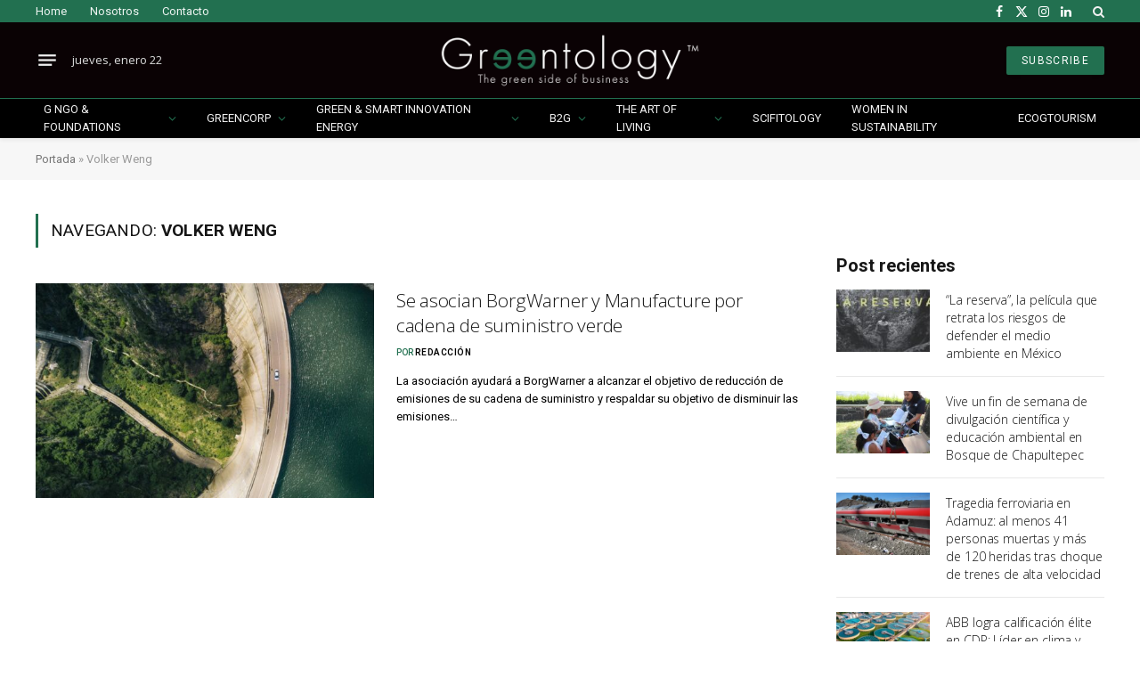

--- FILE ---
content_type: text/html; charset=UTF-8
request_url: https://greentology.life/tag/volker-weng/
body_size: 30101
content:
<!DOCTYPE html>
<html lang="es" class="s-light site-s-light">

<head>

	<meta charset="UTF-8" />
	<meta name="viewport" content="width=device-width, initial-scale=1" />
	<meta name='robots' content='index, follow, max-image-preview:large, max-snippet:-1, max-video-preview:-1' />
    <link rel="preload" as="image" href="https://greentology.life/wp-content/uploads/2025/09/Greentology-edicion-no-41-septiembre-2025.gif">
    
	<!-- This site is optimized with the Yoast SEO Premium plugin v25.8 (Yoast SEO v25.9) - https://yoast.com/wordpress/plugins/seo/ -->
	<title>Volker Weng archivos - Greentology</title><link rel="preload" as="font" href="https://greentology.life/wp-content/themes/smart-mag/css/icons/fonts/ts-icons.woff2?v3.2" type="font/woff2" crossorigin="anonymous" />
	<link rel="canonical" href="https://greentology.life/tag/volker-weng/" />
	<meta property="og:locale" content="es_ES" />
	<meta property="og:type" content="article" />
	<meta property="og:title" content="Volker Weng archivos" />
	<meta property="og:url" content="https://greentology.life/tag/volker-weng/" />
	<meta property="og:site_name" content="Greentology" />
	<meta property="og:image" content="https://greentology.life/wp-content/uploads/2023/03/GREENTOLOGY-LOGO_home.png" />
	<meta property="og:image:width" content="405" />
	<meta property="og:image:height" content="200" />
	<meta property="og:image:type" content="image/png" />
	<meta name="twitter:card" content="summary_large_image" />
	<script type="application/ld+json" class="yoast-schema-graph">{"@context":"https://schema.org","@graph":[{"@type":"CollectionPage","@id":"https://greentology.life/tag/volker-weng/","url":"https://greentology.life/tag/volker-weng/","name":"Volker Weng archivos - Greentology","isPartOf":{"@id":"https://greentology.life/#website"},"primaryImageOfPage":{"@id":"https://greentology.life/tag/volker-weng/#primaryimage"},"image":{"@id":"https://greentology.life/tag/volker-weng/#primaryimage"},"thumbnailUrl":"https://greentology.life/wp-content/uploads/2024/03/BorgWarner.jpeg","breadcrumb":{"@id":"https://greentology.life/tag/volker-weng/#breadcrumb"},"inLanguage":"es"},{"@type":"ImageObject","inLanguage":"es","@id":"https://greentology.life/tag/volker-weng/#primaryimage","url":"https://greentology.life/wp-content/uploads/2024/03/BorgWarner.jpeg","contentUrl":"https://greentology.life/wp-content/uploads/2024/03/BorgWarner.jpeg","width":1600,"height":899,"caption":"BorgWarner"},{"@type":"BreadcrumbList","@id":"https://greentology.life/tag/volker-weng/#breadcrumb","itemListElement":[{"@type":"ListItem","position":1,"name":"Portada","item":"https://greentology.life/"},{"@type":"ListItem","position":2,"name":"Volker Weng"}]},{"@type":"WebSite","@id":"https://greentology.life/#website","url":"https://greentology.life/","name":"Greentology","description":"","potentialAction":[{"@type":"SearchAction","target":{"@type":"EntryPoint","urlTemplate":"https://greentology.life/?s={search_term_string}"},"query-input":{"@type":"PropertyValueSpecification","valueRequired":true,"valueName":"search_term_string"}}],"inLanguage":"es"}]}</script>
	<!-- / Yoast SEO Premium plugin. -->


<link rel='dns-prefetch' href='//www.googletagmanager.com' />
<link rel='dns-prefetch' href='//fonts.googleapis.com' />
<link rel="alternate" type="application/rss+xml" title="Greentology &raquo; Feed" href="https://greentology.life/feed/" />
<link rel="alternate" type="application/rss+xml" title="Greentology &raquo; Etiqueta Volker Weng del feed" href="https://greentology.life/tag/volker-weng/feed/" />
<style id='wp-img-auto-sizes-contain-inline-css' type='text/css'>
img:is([sizes=auto i],[sizes^="auto," i]){contain-intrinsic-size:3000px 1500px}
/*# sourceURL=wp-img-auto-sizes-contain-inline-css */
</style>
<link rel='stylesheet' id='totalteam-fontawesome-css' href='https://greentology.life/wp-content/plugins/total-team-lite/assets/css/font-awesome/font-awesome.min.css?ver=6.9' type='text/css' media='all' />
<link rel='stylesheet' id='totalteam-frontend-style-css' href='https://greentology.life/wp-content/plugins/total-team-lite/assets/css/front-end.css?ver=1.1.1' type='text/css' media='all' />
<link rel='stylesheet' id='totalteam-slider-frontend-style-css' href='https://greentology.life/wp-content/plugins/total-team-lite/assets/css/jquery-ui.css?ver=1.1.1' type='text/css' media='all' />
<link rel='stylesheet' id='totalteam-animation-style-css' href='https://greentology.life/wp-content/plugins/total-team-lite/assets/css/animate.css?ver=1.1.1' type='text/css' media='all' />
<link rel='stylesheet' id='totalteam-slider-frontend-carousal-style-css' href='https://greentology.life/wp-content/plugins/total-team-lite/assets/css/owl.carousel.css?ver=1.1.1' type='text/css' media='all' />
<link rel='stylesheet' id='totalteam-slider-frontend-carousal-default-style-css' href='https://greentology.life/wp-content/plugins/total-team-lite/assets/css/owl.theme.default.min.css?ver=1.1.1' type='text/css' media='all' />
<link rel='stylesheet' id='totalteam-frontend-scrollbar-style-css' href='https://greentology.life/wp-content/plugins/total-team-lite/assets/css/jquery.mCustomScrollbar.css?ver=1.1.1' type='text/css' media='all' />
<link rel='stylesheet' id='totalteam-frontend-gallery-style-css' href='https://greentology.life/wp-content/plugins/total-team-lite/assets/css/colorbox.css?ver=1.1.1' type='text/css' media='all' />
<link rel='stylesheet' id='dashicons-css' href='https://greentology.life/wp-includes/css/dashicons.min.css?ver=6.9' type='text/css' media='all' />
<style id='wp-emoji-styles-inline-css' type='text/css'>

	img.wp-smiley, img.emoji {
		display: inline !important;
		border: none !important;
		box-shadow: none !important;
		height: 1em !important;
		width: 1em !important;
		margin: 0 0.07em !important;
		vertical-align: -0.1em !important;
		background: none !important;
		padding: 0 !important;
	}
/*# sourceURL=wp-emoji-styles-inline-css */
</style>
<link rel='stylesheet' id='wp-block-library-css' href='https://greentology.life/wp-includes/css/dist/block-library/style.min.css?ver=6.9' type='text/css' media='all' />
<style id='global-styles-inline-css' type='text/css'>
:root{--wp--preset--aspect-ratio--square: 1;--wp--preset--aspect-ratio--4-3: 4/3;--wp--preset--aspect-ratio--3-4: 3/4;--wp--preset--aspect-ratio--3-2: 3/2;--wp--preset--aspect-ratio--2-3: 2/3;--wp--preset--aspect-ratio--16-9: 16/9;--wp--preset--aspect-ratio--9-16: 9/16;--wp--preset--color--black: #000000;--wp--preset--color--cyan-bluish-gray: #abb8c3;--wp--preset--color--white: #ffffff;--wp--preset--color--pale-pink: #f78da7;--wp--preset--color--vivid-red: #cf2e2e;--wp--preset--color--luminous-vivid-orange: #ff6900;--wp--preset--color--luminous-vivid-amber: #fcb900;--wp--preset--color--light-green-cyan: #7bdcb5;--wp--preset--color--vivid-green-cyan: #00d084;--wp--preset--color--pale-cyan-blue: #8ed1fc;--wp--preset--color--vivid-cyan-blue: #0693e3;--wp--preset--color--vivid-purple: #9b51e0;--wp--preset--gradient--vivid-cyan-blue-to-vivid-purple: linear-gradient(135deg,rgb(6,147,227) 0%,rgb(155,81,224) 100%);--wp--preset--gradient--light-green-cyan-to-vivid-green-cyan: linear-gradient(135deg,rgb(122,220,180) 0%,rgb(0,208,130) 100%);--wp--preset--gradient--luminous-vivid-amber-to-luminous-vivid-orange: linear-gradient(135deg,rgb(252,185,0) 0%,rgb(255,105,0) 100%);--wp--preset--gradient--luminous-vivid-orange-to-vivid-red: linear-gradient(135deg,rgb(255,105,0) 0%,rgb(207,46,46) 100%);--wp--preset--gradient--very-light-gray-to-cyan-bluish-gray: linear-gradient(135deg,rgb(238,238,238) 0%,rgb(169,184,195) 100%);--wp--preset--gradient--cool-to-warm-spectrum: linear-gradient(135deg,rgb(74,234,220) 0%,rgb(151,120,209) 20%,rgb(207,42,186) 40%,rgb(238,44,130) 60%,rgb(251,105,98) 80%,rgb(254,248,76) 100%);--wp--preset--gradient--blush-light-purple: linear-gradient(135deg,rgb(255,206,236) 0%,rgb(152,150,240) 100%);--wp--preset--gradient--blush-bordeaux: linear-gradient(135deg,rgb(254,205,165) 0%,rgb(254,45,45) 50%,rgb(107,0,62) 100%);--wp--preset--gradient--luminous-dusk: linear-gradient(135deg,rgb(255,203,112) 0%,rgb(199,81,192) 50%,rgb(65,88,208) 100%);--wp--preset--gradient--pale-ocean: linear-gradient(135deg,rgb(255,245,203) 0%,rgb(182,227,212) 50%,rgb(51,167,181) 100%);--wp--preset--gradient--electric-grass: linear-gradient(135deg,rgb(202,248,128) 0%,rgb(113,206,126) 100%);--wp--preset--gradient--midnight: linear-gradient(135deg,rgb(2,3,129) 0%,rgb(40,116,252) 100%);--wp--preset--font-size--small: 13px;--wp--preset--font-size--medium: 20px;--wp--preset--font-size--large: 36px;--wp--preset--font-size--x-large: 42px;--wp--preset--spacing--20: 0.44rem;--wp--preset--spacing--30: 0.67rem;--wp--preset--spacing--40: 1rem;--wp--preset--spacing--50: 1.5rem;--wp--preset--spacing--60: 2.25rem;--wp--preset--spacing--70: 3.38rem;--wp--preset--spacing--80: 5.06rem;--wp--preset--shadow--natural: 6px 6px 9px rgba(0, 0, 0, 0.2);--wp--preset--shadow--deep: 12px 12px 50px rgba(0, 0, 0, 0.4);--wp--preset--shadow--sharp: 6px 6px 0px rgba(0, 0, 0, 0.2);--wp--preset--shadow--outlined: 6px 6px 0px -3px rgb(255, 255, 255), 6px 6px rgb(0, 0, 0);--wp--preset--shadow--crisp: 6px 6px 0px rgb(0, 0, 0);}:where(.is-layout-flex){gap: 0.5em;}:where(.is-layout-grid){gap: 0.5em;}body .is-layout-flex{display: flex;}.is-layout-flex{flex-wrap: wrap;align-items: center;}.is-layout-flex > :is(*, div){margin: 0;}body .is-layout-grid{display: grid;}.is-layout-grid > :is(*, div){margin: 0;}:where(.wp-block-columns.is-layout-flex){gap: 2em;}:where(.wp-block-columns.is-layout-grid){gap: 2em;}:where(.wp-block-post-template.is-layout-flex){gap: 1.25em;}:where(.wp-block-post-template.is-layout-grid){gap: 1.25em;}.has-black-color{color: var(--wp--preset--color--black) !important;}.has-cyan-bluish-gray-color{color: var(--wp--preset--color--cyan-bluish-gray) !important;}.has-white-color{color: var(--wp--preset--color--white) !important;}.has-pale-pink-color{color: var(--wp--preset--color--pale-pink) !important;}.has-vivid-red-color{color: var(--wp--preset--color--vivid-red) !important;}.has-luminous-vivid-orange-color{color: var(--wp--preset--color--luminous-vivid-orange) !important;}.has-luminous-vivid-amber-color{color: var(--wp--preset--color--luminous-vivid-amber) !important;}.has-light-green-cyan-color{color: var(--wp--preset--color--light-green-cyan) !important;}.has-vivid-green-cyan-color{color: var(--wp--preset--color--vivid-green-cyan) !important;}.has-pale-cyan-blue-color{color: var(--wp--preset--color--pale-cyan-blue) !important;}.has-vivid-cyan-blue-color{color: var(--wp--preset--color--vivid-cyan-blue) !important;}.has-vivid-purple-color{color: var(--wp--preset--color--vivid-purple) !important;}.has-black-background-color{background-color: var(--wp--preset--color--black) !important;}.has-cyan-bluish-gray-background-color{background-color: var(--wp--preset--color--cyan-bluish-gray) !important;}.has-white-background-color{background-color: var(--wp--preset--color--white) !important;}.has-pale-pink-background-color{background-color: var(--wp--preset--color--pale-pink) !important;}.has-vivid-red-background-color{background-color: var(--wp--preset--color--vivid-red) !important;}.has-luminous-vivid-orange-background-color{background-color: var(--wp--preset--color--luminous-vivid-orange) !important;}.has-luminous-vivid-amber-background-color{background-color: var(--wp--preset--color--luminous-vivid-amber) !important;}.has-light-green-cyan-background-color{background-color: var(--wp--preset--color--light-green-cyan) !important;}.has-vivid-green-cyan-background-color{background-color: var(--wp--preset--color--vivid-green-cyan) !important;}.has-pale-cyan-blue-background-color{background-color: var(--wp--preset--color--pale-cyan-blue) !important;}.has-vivid-cyan-blue-background-color{background-color: var(--wp--preset--color--vivid-cyan-blue) !important;}.has-vivid-purple-background-color{background-color: var(--wp--preset--color--vivid-purple) !important;}.has-black-border-color{border-color: var(--wp--preset--color--black) !important;}.has-cyan-bluish-gray-border-color{border-color: var(--wp--preset--color--cyan-bluish-gray) !important;}.has-white-border-color{border-color: var(--wp--preset--color--white) !important;}.has-pale-pink-border-color{border-color: var(--wp--preset--color--pale-pink) !important;}.has-vivid-red-border-color{border-color: var(--wp--preset--color--vivid-red) !important;}.has-luminous-vivid-orange-border-color{border-color: var(--wp--preset--color--luminous-vivid-orange) !important;}.has-luminous-vivid-amber-border-color{border-color: var(--wp--preset--color--luminous-vivid-amber) !important;}.has-light-green-cyan-border-color{border-color: var(--wp--preset--color--light-green-cyan) !important;}.has-vivid-green-cyan-border-color{border-color: var(--wp--preset--color--vivid-green-cyan) !important;}.has-pale-cyan-blue-border-color{border-color: var(--wp--preset--color--pale-cyan-blue) !important;}.has-vivid-cyan-blue-border-color{border-color: var(--wp--preset--color--vivid-cyan-blue) !important;}.has-vivid-purple-border-color{border-color: var(--wp--preset--color--vivid-purple) !important;}.has-vivid-cyan-blue-to-vivid-purple-gradient-background{background: var(--wp--preset--gradient--vivid-cyan-blue-to-vivid-purple) !important;}.has-light-green-cyan-to-vivid-green-cyan-gradient-background{background: var(--wp--preset--gradient--light-green-cyan-to-vivid-green-cyan) !important;}.has-luminous-vivid-amber-to-luminous-vivid-orange-gradient-background{background: var(--wp--preset--gradient--luminous-vivid-amber-to-luminous-vivid-orange) !important;}.has-luminous-vivid-orange-to-vivid-red-gradient-background{background: var(--wp--preset--gradient--luminous-vivid-orange-to-vivid-red) !important;}.has-very-light-gray-to-cyan-bluish-gray-gradient-background{background: var(--wp--preset--gradient--very-light-gray-to-cyan-bluish-gray) !important;}.has-cool-to-warm-spectrum-gradient-background{background: var(--wp--preset--gradient--cool-to-warm-spectrum) !important;}.has-blush-light-purple-gradient-background{background: var(--wp--preset--gradient--blush-light-purple) !important;}.has-blush-bordeaux-gradient-background{background: var(--wp--preset--gradient--blush-bordeaux) !important;}.has-luminous-dusk-gradient-background{background: var(--wp--preset--gradient--luminous-dusk) !important;}.has-pale-ocean-gradient-background{background: var(--wp--preset--gradient--pale-ocean) !important;}.has-electric-grass-gradient-background{background: var(--wp--preset--gradient--electric-grass) !important;}.has-midnight-gradient-background{background: var(--wp--preset--gradient--midnight) !important;}.has-small-font-size{font-size: var(--wp--preset--font-size--small) !important;}.has-medium-font-size{font-size: var(--wp--preset--font-size--medium) !important;}.has-large-font-size{font-size: var(--wp--preset--font-size--large) !important;}.has-x-large-font-size{font-size: var(--wp--preset--font-size--x-large) !important;}
/*# sourceURL=global-styles-inline-css */
</style>

<style id='classic-theme-styles-inline-css' type='text/css'>
/*! This file is auto-generated */
.wp-block-button__link{color:#fff;background-color:#32373c;border-radius:9999px;box-shadow:none;text-decoration:none;padding:calc(.667em + 2px) calc(1.333em + 2px);font-size:1.125em}.wp-block-file__button{background:#32373c;color:#fff;text-decoration:none}
/*# sourceURL=/wp-includes/css/classic-themes.min.css */
</style>
<link rel='stylesheet' id='elementor-icons-css' href='https://greentology.life/wp-content/plugins/elementor/assets/lib/eicons/css/elementor-icons.min.css?ver=5.43.0' type='text/css' media='all' />
<link rel='stylesheet' id='elementor-frontend-css' href='https://greentology.life/wp-content/plugins/elementor/assets/css/frontend.min.css?ver=3.31.4' type='text/css' media='all' />
<link rel='stylesheet' id='elementor-post-80334-css' href='https://greentology.life/wp-content/uploads/elementor/css/post-80334.css?ver=1768559408' type='text/css' media='all' />
<link rel='stylesheet' id='elementor-post-79055-css' href='https://greentology.life/wp-content/uploads/elementor/css/post-79055.css?ver=1768559408' type='text/css' media='all' />
<link rel='stylesheet' id='newsletter-css' href='https://greentology.life/wp-content/plugins/newsletter/style.css?ver=8.9.4' type='text/css' media='all' />
<link rel='stylesheet' id='smartmag-core-css' href='https://greentology.life/wp-content/themes/smart-mag/style.css?ver=10.3.0' type='text/css' media='all' />
<link crossorigin="anonymous" rel='stylesheet' id='smartmag-fonts-css' href='https://fonts.googleapis.com/css?family=Hind%3A400%2C500%2C600&#038;display=swap' type='text/css' media='all' />
<link rel='stylesheet' id='smartmag-magnific-popup-css' href='https://greentology.life/wp-content/themes/smart-mag/css/lightbox.css?ver=10.3.0' type='text/css' media='all' />
<link rel='stylesheet' id='font-awesome4-css' href='https://greentology.life/wp-content/themes/smart-mag/css/fontawesome/css/font-awesome.min.css?ver=10.3.0' type='text/css' media='all' />
<link rel='stylesheet' id='smartmag-icons-css' href='https://greentology.life/wp-content/themes/smart-mag/css/icons/icons.css?ver=10.3.0' type='text/css' media='all' />
<link rel='stylesheet' id='smartmag-skin-css' href='https://greentology.life/wp-content/themes/smart-mag/css/skin-trendy.css?ver=10.3.0' type='text/css' media='all' />
<style id='smartmag-skin-inline-css' type='text/css'>
:root { --c-main: #227050;
--c-main-rgb: 34,112,80;
--text-font: "Open Sans", system-ui, -apple-system, "Segoe UI", Arial, sans-serif;
--body-font: "Open Sans", system-ui, -apple-system, "Segoe UI", Arial, sans-serif;
--ui-font: "Roboto", system-ui, -apple-system, "Segoe UI", Arial, sans-serif;
--title-font: "Roboto", system-ui, -apple-system, "Segoe UI", Arial, sans-serif;
--h-font: "Roboto", system-ui, -apple-system, "Segoe UI", Arial, sans-serif;
--title-font: "Open Sans", system-ui, -apple-system, "Segoe UI", Arial, sans-serif;
--h-font: "Open Sans", system-ui, -apple-system, "Segoe UI", Arial, sans-serif;
--title-font: "Open Sans", system-ui, -apple-system, "Segoe UI", Arial, sans-serif;
--c-post-meta: var(--c-main);
--c-excerpts: #000000;
--excerpt-size: 13px;
--post-content-gaps: 1.3em; }
.s-dark body { background-color: #227050; }
.post-title:not(._) { font-weight: 300; letter-spacing: -0.01em; }
:root { --sidebar-width: 301px; }
.ts-row, .has-el-gap { --sidebar-c-width: calc(var(--sidebar-width) + var(--grid-gutter-h) + var(--sidebar-c-pad)); }
:root { --sidebar-pad: 18px; --sidebar-sep-pad: 18px; }
.smart-head-main { --c-shadow: rgba(0,0,0,0.05); }
.smart-head-main .smart-head-top { --head-h: 25px; background-color: #227050; }
.smart-head-main .smart-head-mid { --head-h: 85px; background-color: #0a0204; }
.smart-head-main .smart-head-bot { --head-h: 45px; border-top-width: 1px; border-top-color: #227050; }
.smart-head-main .smart-head-bot > .inner { padding-top: 1px; padding-bottom: 1px; padding-left: 1px; padding-right: 1px; }
.navigation-main .menu > li > a { font-size: 10px; font-weight: normal; text-transform: uppercase; letter-spacing: 0.14em; }
.navigation-main .menu > li li a { font-size: 10px; }
.mega-menu .post-title a:hover { color: var(--c-nav-drop-hov); }
.s-light .navigation { --c-nav-blip: #353535; }
.s-dark .navigation { --c-nav-blip: #227050; --c-nav-drop-bg: #000000; }
.s-dark .smart-head-mobile .smart-head-mid,
.smart-head-mobile .s-dark.smart-head-mid { background-color: #0a0204; }
.smart-head-mobile .smart-head-bot { --head-h: 40px; background-color: #0a0204; }
.s-dark .off-canvas, .off-canvas.s-dark { background-color: #0a0204; }
.navigation-small { margin-left: calc(-1 * var(--nav-items-space)); }
.s-dark .navigation-small { --c-nav: rgba(255,255,255,0.92); --c-nav-hov: #fff; }
.navigation-scroll .menu > li > a { font-size: 13px; font-weight: normal; letter-spacing: 0.14em; }
.smart-head .navigation-scroll { --nav-items-space: 12px; }
.smart-head-main .spc-social { --c-spc-social: #fff; --c-spc-social-hov: #f2f2f2; }
.smart-head-main .search-icon:hover { color: #f2f2f2; }
.smart-head-mobile { --search-icon-size: 19px; }
.smart-head-mobile .search-icon { --item-mr: 11px; }
.smart-head-main .scheme-switcher a:hover { color: #f2f2f2; }
.smart-head-main .offcanvas-toggle { transform: scale(0.75); }
.s-dark .smart-head-mobile .offcanvas-toggle,
.smart-head-mobile .s-dark .offcanvas-toggle { --c-hamburger: rgba(255,255,255,0.85); }
.smart-head-mobile .hamburger-icon { --line-weight: 2px; }
.smart-head .ts-button1 { font-weight: normal; letter-spacing: 0.11em; height: 32px; line-height: 32px; }
.post-meta { font-family: var(--ui-font); }
.post-meta .meta-item, .post-meta .text-in { font-size: 10px; font-weight: 500; text-transform: uppercase; }
.post-meta .text-in, .post-meta .post-cat > a { font-size: 11px; }
.post-meta .post-cat > a { font-weight: 600; text-transform: uppercase; }
.s-light .block-wrap.s-dark { --c-post-meta: var(--c-contrast-450); }
.post-meta .post-author > a { color: #000000; }
.s-dark .post-meta .post-author > a { color: #ffffff; }
.post-meta .post-cat > a { color: var(--c-main); }
.s-dark .post-meta .post-cat > a { color: #ffffff; }
.l-post .excerpt { font-family: var(--ui-font); }
.l-post .excerpt { font-weight: normal; }
.cat-labels .category { font-family: var(--ui-font); font-size: 11px; font-weight: 600; text-transform: uppercase; letter-spacing: 0.08em; color: #ffffff; border-radius: 0px; padding-top: 2px; padding-left: 10px; }
.block-head-b .heading { font-family: var(--ui-font); font-size: 20px; font-weight: bold; text-transform: initial; }
.block-head-b { --space-below: 15px; }
.block-head-c { --line-weight: 3px; }
.block-head-h { --border-weight: 1px; }
.block-head-i { --space-below: 22px; --line-weight: 5px; }
.load-button { color: #000000; background-color: #ffffff; padding-top: 15px; padding-bottom: 15px; width: 400px; }
.loop-grid .ratio-is-custom { padding-bottom: calc(100% / 1.68); }
.loop-grid-base .post-title { font-size: 17px; }
.loop-grid-sm .post-title { font-size: 16px; }
.has-nums .l-post { --num-font: var(--body-font); }
.has-nums-a .l-post .post-title:before,
.has-nums-b .l-post .content:before { font-size: 26px; }
.has-nums:not(.has-nums-c) { --num-color: var(--c-main); }
.has-nums-a .l-post .post-title:before,
.has-nums-b .l-post .content:before { content: counter(ts-loop) "."; }
.loop-list .ratio-is-custom { padding-bottom: calc(100% / 1.575); }
.list-post { --list-p-media-width: 44%; --list-p-media-max-width: 85%; }
.list-post .media:not(i) { --list-p-media-max-width: 44%; }
.loop-small .post-title { font-size: 14px; }
.loop-small .media { width: 35%; max-width: 50%; }
.loop-small .media:not(i) { max-width: 122px; }
.single .featured .ratio-is-custom { padding-bottom: calc(100% / 1.8); }
.post-meta-single .meta-item, .post-meta-single .text-in { font-size: 11px; }
.entry-content { font-size: 17px; letter-spacing: -0.005em; }
.site-s-light .entry-content { color: #0c0c0c; }
:where(.entry-content) a { text-decoration: underline; text-underline-offset: 4px; text-decoration-thickness: 2px; }
.entry-content p { --post-content-gaps: 1.3em; }
.post-share-float .service { width: 42px; height: 38px; margin-bottom: 7px; border-radius: 3px; }
.s-head-large .sub-title { font-size: 18px; letter-spacing: -0.01em; }
.s-post-large .post-content-wrap { display: grid; grid-template-columns: minmax(0, 1fr); }
.s-post-large .entry-content { max-width: min(100%, calc(720px + var(--p-spacious-pad)*2)); justify-self: center; }
@media (min-width: 1200px) { .has-nums-c .l-post .post-title:before,
.has-nums-c .l-post .content:before { font-size: 17px; }
.s-head-large .post-title { font-size: 39px; } }
@media (min-width: 941px) and (max-width: 1200px) { .ts-row, .has-el-gap { --sidebar-c-width: calc(var(--sidebar-width) + var(--grid-gutter-h) + var(--sidebar-c-pad)); }
.navigation-main .menu > li > a { font-size: calc(10px + (10px - 10px) * .7); } }
@media (min-width: 768px) and (max-width: 940px) { .ts-contain, .main { padding-left: 35px; padding-right: 35px; }
.layout-boxed-inner { --wrap-padding: 35px; }
:root { --wrap-padding: 35px; } }
@media (max-width: 767px) { .ts-contain, .main { padding-left: 25px; padding-right: 25px; }
.layout-boxed-inner { --wrap-padding: 25px; }
:root { --wrap-padding: 25px; } }


/*# sourceURL=smartmag-skin-inline-css */
</style>
<link rel='stylesheet' id='smart-mag-child-css' href='https://greentology.life/wp-content/themes/smart-mag-child/style.css?ver=1.0' type='text/css' media='all' />
<link crossorigin="anonymous" rel='stylesheet' id='smartmag-gfonts-custom-css' href='https://fonts.googleapis.com/css?family=Open+Sans%3A400%2C500%2C600%2C700%2C300%7CRoboto%3A400%2C500%2C600%2C700%2Cnormal%2Cbold&#038;display=swap' type='text/css' media='all' />
<script type="text/javascript" id="real3d-flipbook-global-js-extra">
/* <![CDATA[ */
var flipbookOptions_global = {"pages":[],"pdfUrl":"","printPdfUrl":"","tableOfContent":[],"id":"","bookId":"","date":"","lightboxThumbnailUrl":"","mode":"normal","viewMode":"webgl","pageTextureSize":"3000","pageTextureSizeSmall":"1500","pageTextureSizeMobile":"","pageTextureSizeMobileSmall":"1000","minPixelRatio":"1","pdfTextLayer":"true","zoomMin":"0.9","zoomStep":"2","zoomSize":"","zoomReset":"false","doubleClickZoom":"true","pageDrag":"true","singlePageMode":"false","pageFlipDuration":"1","sound":"true","startPage":"1","pageNumberOffset":"0","deeplinking":{"enabled":"false","prefix":""},"responsiveView":"true","responsiveViewTreshold":"768","responsiveViewRatio":"1","cover":"true","backCover":"true","scaleCover":"false","pageCaptions":"false","height":"400","responsiveHeight":"true","containerRatio":"","thumbnailsOnStart":"false","contentOnStart":"false","searchOnStart":"","searchResultsThumbs":"false","tableOfContentCloseOnClick":"true","thumbsCloseOnClick":"true","autoplayOnStart":"false","autoplayInterval":"3000","autoplayLoop":"true","autoplayStartPage":"1","rightToLeft":"false","pageWidth":"","pageHeight":"","thumbSize":"130","logoImg":"","logoUrl":"","logoUrlTarget":"","logoCSS":"position:absolute;left:0;top:0;","menuSelector":"","zIndex":"auto","preloaderText":"","googleAnalyticsTrackingCode":"","pdfBrowserViewerIfIE":"false","modeMobile":"","viewModeMobile":"","aspectMobile":"","aspectRatioMobile":"0.71","singlePageModeIfMobile":"false","logoHideOnMobile":"false","mobile":{"thumbnailsOnStart":"false","contentOnStart":"false","pagesInMemory":"6","bitmapResizeHeight":"","bitmapResizeQuality":"","currentPage":{"enabled":"false"},"pdfUrl":""},"lightboxCssClass":"","lightboxLink":"","lightboxLinkNewWindow":"true","lightboxBackground":"rgb(81, 85, 88)","lightboxBackgroundPattern":"","lightboxBackgroundImage":"","lightboxContainerCSS":"display:inline-block;padding:10px;","lightboxThumbnailHeight":"300","lightboxThumbnailUrlCSS":"display:block;","lightboxThumbnailInfo":"false","lightboxThumbnailInfoText":"","lightboxThumbnailInfoCSS":"top: 0;  width: 100%; height: 100%; font-size: 16px; color: #000; background: rgba(255,255,255,.8); ","showTitle":"false","showDate":"false","hideThumbnail":"false","lightboxText":"","lightboxTextCSS":"display:block;","lightboxTextPosition":"top","lightBoxOpened":"false","lightBoxFullscreen":"false","lightboxStartPage":"","lightboxMarginV":"0","lightboxMarginH":"0","lights":"true","lightPositionX":"0","lightPositionY":"150","lightPositionZ":"1400","lightIntensity":"0.6","shadows":"true","shadowMapSize":"2048","shadowOpacity":"0.2","shadowDistance":"15","pageHardness":"2","coverHardness":"2","pageRoughness":"1","pageMetalness":"0","pageSegmentsW":"6","pageSegmentsH":"1","pagesInMemory":"20","bitmapResizeHeight":"","bitmapResizeQuality":"","pageMiddleShadowSize":"4","pageMiddleShadowColorL":"#7F7F7F","pageMiddleShadowColorR":"#AAAAAA","antialias":"false","pan":"0","tilt":"0","rotateCameraOnMouseDrag":"true","panMax":"20","panMin":"-20","tiltMax":"0","tiltMin":"0","currentPage":{"enabled":"true","title":"Current page","hAlign":"left","vAlign":"top"},"btnAutoplay":{"enabled":"true","title":"Autoplay"},"btnNext":{"enabled":"true","title":"Next Page"},"btnLast":{"enabled":"false","title":"Last Page"},"btnPrev":{"enabled":"true","title":"Previous Page"},"btnFirst":{"enabled":"false","title":"First Page"},"btnZoomIn":{"enabled":"true","title":"Zoom in"},"btnZoomOut":{"enabled":"true","title":"Zoom out"},"btnToc":{"enabled":"true","title":"Table of Contents"},"btnThumbs":{"enabled":"true","title":"Pages"},"btnShare":{"enabled":"true","title":"Share"},"btnNotes":{"enabled":"false","title":"Notes"},"btnDownloadPages":{"enabled":"false","url":"","title":"Download pages"},"btnDownloadPdf":{"enabled":"true","url":"","title":"Download PDF","forceDownload":"true","openInNewWindow":"true"},"btnSound":{"enabled":"true","title":"Sound"},"btnExpand":{"enabled":"true","title":"Toggle fullscreen"},"btnSingle":{"enabled":"true","title":"Toggle single page"},"btnSearch":{"enabled":"false","title":"Search"},"search":{"enabled":"false","title":"Search"},"btnBookmark":{"enabled":"false","title":"Bookmark"},"btnPrint":{"enabled":"true","title":"Print"},"btnTools":{"enabled":"true","title":"Tools"},"btnClose":{"enabled":"true","title":"Close"},"whatsapp":{"enabled":"true"},"twitter":{"enabled":"true"},"facebook":{"enabled":"true"},"pinterest":{"enabled":"true"},"email":{"enabled":"true"},"linkedin":{"enabled":"true"},"digg":{"enabled":"false"},"reddit":{"enabled":"false"},"shareUrl":"","shareTitle":"","shareImage":"","layout":"1","icons":"FontAwesome","skin":"light","useFontAwesome5":"true","sideNavigationButtons":"true","menuNavigationButtons":"false","backgroundColor":"rgb(81, 85, 88)","backgroundPattern":"","backgroundImage":"","backgroundTransparent":"false","menuBackground":"","menuShadow":"","menuMargin":"0","menuPadding":"0","menuOverBook":"false","menuFloating":"false","menuTransparent":"false","menu2Background":"","menu2Shadow":"","menu2Margin":"0","menu2Padding":"0","menu2OverBook":"true","menu2Floating":"false","menu2Transparent":"true","skinColor":"","skinBackground":"","hideMenu":"false","menuAlignHorizontal":"center","btnColor":"","btnColorHover":"","btnBackground":"none","btnRadius":"0","btnMargin":"0","btnSize":"18","btnPaddingV":"10","btnPaddingH":"10","btnShadow":"","btnTextShadow":"","btnBorder":"","arrowColor":"#fff","arrowColorHover":"#fff","arrowBackground":"rgba(0,0,0,0)","arrowBackgroundHover":"rgba(0, 0, 0, .15)","arrowRadius":"4","arrowMargin":"4","arrowSize":"40","arrowPadding":"10","arrowTextShadow":"0px 0px 1px rgba(0, 0, 0, 1)","arrowBorder":"","closeBtnColorHover":"#FFF","closeBtnBackground":"rgba(0,0,0,.4)","closeBtnRadius":"0","closeBtnMargin":"0","closeBtnSize":"20","closeBtnPadding":"5","closeBtnTextShadow":"","closeBtnBorder":"","floatingBtnColor":"","floatingBtnColorHover":"","floatingBtnBackground":"","floatingBtnBackgroundHover":"","floatingBtnRadius":"","floatingBtnMargin":"","floatingBtnSize":"","floatingBtnPadding":"","floatingBtnShadow":"","floatingBtnTextShadow":"","floatingBtnBorder":"","currentPageMarginV":"5","currentPageMarginH":"5","arrowsAlwaysEnabledForNavigation":"true","arrowsDisabledNotFullscreen":"true","touchSwipeEnabled":"true","fitToWidth":"false","rightClickEnabled":"true","linkColor":"rgba(0, 0, 0, 0)","linkColorHover":"rgba(255, 255, 0, 1)","linkOpacity":"0.4","linkTarget":"_blank","pdfAutoLinks":"false","disableRange":"false","strings":{"print":"Print","printLeftPage":"Print left page","printRightPage":"Print right page","printCurrentPage":"Print current page","printAllPages":"Print all pages","download":"Download","downloadLeftPage":"Download left page","downloadRightPage":"Download right page","downloadCurrentPage":"Download current page","downloadAllPages":"Download all pages","bookmarks":"Bookmarks","bookmarkLeftPage":"Bookmark left page","bookmarkRightPage":"Bookmark right page","bookmarkCurrentPage":"Bookmark current page","search":"Search","findInDocument":"Find in document","pagesFoundContaining":"pages found containing","noMatches":"No matches","matchesFound":"matches found","page":"Page","matches":"matches","thumbnails":"Thumbnails","tableOfContent":"Table of Contents","share":"Share","pressEscToClose":"Press ESC to close","password":"Password","addNote":"Add note","typeInYourNote":"Type in your note..."},"access":"free","backgroundMusic":"","cornerCurl":"false","pdfTools":{"pageHeight":1500,"thumbHeight":200,"quality":0.8,"textLayer":"true","autoConvert":"true"},"slug":"","convertPDFLinks":"true","convertPDFLinksWithClass":"","convertPDFLinksWithoutClass":"","overridePDFEmbedder":"true","overrideDflip":"true","overrideWonderPDFEmbed":"true","override3DFlipBook":"true","overridePDFjsViewer":"true","resumeReading":"false","previewPages":"","previewMode":""};
//# sourceURL=real3d-flipbook-global-js-extra
/* ]]> */
</script>
<script type="text/javascript" src="https://greentology.life/wp-includes/js/jquery/jquery.min.js?ver=3.7.1" id="jquery-core-js"></script>
<script type="text/javascript" src="https://greentology.life/wp-includes/js/jquery/jquery-migrate.min.js?ver=3.4.1" id="jquery-migrate-js"></script>
<script type="text/javascript" src="https://greentology.life/wp-includes/js/jquery/ui/core.min.js?ver=1.13.3" id="jquery-ui-core-js"></script>
<script type="text/javascript" src="https://greentology.life/wp-includes/js/jquery/ui/mouse.min.js?ver=1.13.3" id="jquery-ui-mouse-js"></script>
<script type="text/javascript" src="https://greentology.life/wp-includes/js/jquery/ui/slider.min.js?ver=1.13.3" id="jquery-ui-slider-js"></script>
<script type="text/javascript" id="totalteam-frontend-script-js-extra">
/* <![CDATA[ */
var totalteam_frontend_js_params = {"ajax_url":"https://greentology.life/wp-admin/admin-ajax.php","ajax_nonce":"949e2d1441"};
var totalteam_frontend_js_params = {"ajax_url":"https://greentology.life/wp-admin/admin-ajax.php","ajax_nonce":"949e2d1441"};
//# sourceURL=totalteam-frontend-script-js-extra
/* ]]> */
</script>
<script type="text/javascript" src="https://greentology.life/wp-content/plugins/total-team-lite/assets/js/frontend.js?ver=1.1.1" id="totalteam-frontend-script-js"></script>
<script type="text/javascript" src="https://greentology.life/wp-content/plugins/total-team-lite/assets/js/simple-skillbar.js?ver=1.1.1" id="totalteam-bar-style-frontend-jquery-js"></script>
<script type="text/javascript" src="https://greentology.life/wp-content/plugins/total-team-lite/assets/js/owl.carousel.js?ver=1.1.1" id="totalteam-frontend-caraousal-js"></script>
<script type="text/javascript" src="https://greentology.life/wp-content/plugins/total-team-lite/assets/js/owl.animate.js?ver=1.1.1" id="totalteam-bar-style-frontend-animate-caraousal-js"></script>
<script type="text/javascript" src="https://greentology.life/wp-content/plugins/total-team-lite/assets/js/owl.autoplay.js?ver=1.1.1" id="totalteam-bar-style-frontend-autoplay-caraousal-js"></script>
<script type="text/javascript" src="https://greentology.life/wp-content/plugins/total-team-lite/assets/js/owl.navigation.js?ver=1.1.1" id="totalteam-bar-style-frontend-navigation-caraousal-js"></script>
<script type="text/javascript" src="https://greentology.life/wp-content/plugins/total-team-lite/assets/js/jquery.mCustomScrollbar.concat.min.js?ver=1.1.1" id="totalteam-frontend-custom-scrollbar-js"></script>
<script type="text/javascript" id="totalteam-frontend-custom-gallery-js-extra">
/* <![CDATA[ */
var totalteam_frontend_colorbox_params = {"current":"image {current} of {total}","previous":"previous","next":"next","close":"close","xhrError":"This content failed to load.","imgError":"This image failed to load."};
var totalteam_frontend_colorbox_params = {"current":"image {current} of {total}","previous":"previous","next":"next","close":"close","xhrError":"This content failed to load.","imgError":"This image failed to load."};
//# sourceURL=totalteam-frontend-custom-gallery-js-extra
/* ]]> */
</script>
<script type="text/javascript" src="https://greentology.life/wp-content/plugins/total-team-lite/assets/js/jquery.colorbox.js?ver=1.1.1" id="totalteam-frontend-custom-gallery-js"></script>
<script type="text/javascript" id="smartmag-lazy-inline-js-after">
/* <![CDATA[ */
/**
 * @copyright ThemeSphere
 * @preserve
 */
var BunyadLazy={};BunyadLazy.load=function(){function a(e,n){var t={};e.dataset.bgset&&e.dataset.sizes?(t.sizes=e.dataset.sizes,t.srcset=e.dataset.bgset):t.src=e.dataset.bgsrc,function(t){var a=t.dataset.ratio;if(0<a){const e=t.parentElement;if(e.classList.contains("media-ratio")){const n=e.style;n.getPropertyValue("--a-ratio")||(n.paddingBottom=100/a+"%")}}}(e);var a,o=document.createElement("img");for(a in o.onload=function(){var t="url('"+(o.currentSrc||o.src)+"')",a=e.style;a.backgroundImage!==t&&requestAnimationFrame(()=>{a.backgroundImage=t,n&&n()}),o.onload=null,o.onerror=null,o=null},o.onerror=o.onload,t)o.setAttribute(a,t[a]);o&&o.complete&&0<o.naturalWidth&&o.onload&&o.onload()}function e(t){t.dataset.loaded||a(t,()=>{document.dispatchEvent(new Event("lazyloaded")),t.dataset.loaded=1})}function n(t){"complete"===document.readyState?t():window.addEventListener("load",t)}return{initEarly:function(){var t,a=()=>{document.querySelectorAll(".img.bg-cover:not(.lazyload)").forEach(e)};"complete"!==document.readyState?(t=setInterval(a,150),n(()=>{a(),clearInterval(t)})):a()},callOnLoad:n,initBgImages:function(t){t&&n(()=>{document.querySelectorAll(".img.bg-cover").forEach(e)})},bgLoad:a}}(),BunyadLazy.load.initEarly();
//# sourceURL=smartmag-lazy-inline-js-after
/* ]]> */
</script>

<!-- Fragmento de código de la etiqueta de Google (gtag.js) añadida por Site Kit -->
<!-- Fragmento de código de Google Analytics añadido por Site Kit -->
<script type="text/javascript" src="https://www.googletagmanager.com/gtag/js?id=GT-MJMDDSZ" id="google_gtagjs-js" async></script>
<script type="text/javascript" id="google_gtagjs-js-after">
/* <![CDATA[ */
window.dataLayer = window.dataLayer || [];function gtag(){dataLayer.push(arguments);}
gtag("set","linker",{"domains":["greentology.life"]});
gtag("js", new Date());
gtag("set", "developer_id.dZTNiMT", true);
gtag("config", "GT-MJMDDSZ");
 window._googlesitekit = window._googlesitekit || {}; window._googlesitekit.throttledEvents = []; window._googlesitekit.gtagEvent = (name, data) => { var key = JSON.stringify( { name, data } ); if ( !! window._googlesitekit.throttledEvents[ key ] ) { return; } window._googlesitekit.throttledEvents[ key ] = true; setTimeout( () => { delete window._googlesitekit.throttledEvents[ key ]; }, 5 ); gtag( "event", name, { ...data, event_source: "site-kit" } ); }; 
//# sourceURL=google_gtagjs-js-after
/* ]]> */
</script>
<link rel="https://api.w.org/" href="https://greentology.life/wp-json/" /><link rel="alternate" title="JSON" type="application/json" href="https://greentology.life/wp-json/wp/v2/tags/9460" /><link rel="EditURI" type="application/rsd+xml" title="RSD" href="https://greentology.life/xmlrpc.php?rsd" />
<meta name="generator" content="WordPress 6.9" />
<meta name="generator" content="Site Kit by Google 1.161.0" />
		<script>
		var BunyadSchemeKey = 'bunyad-scheme';
		(() => {
			const d = document.documentElement;
			const c = d.classList;
			var scheme = localStorage.getItem(BunyadSchemeKey);
			
			if (scheme) {
				d.dataset.origClass = c;
				scheme === 'dark' ? c.remove('s-light', 'site-s-light') : c.remove('s-dark', 'site-s-dark');
				c.add('site-s-' + scheme, 's-' + scheme);
			}
		})();
		</script>
		<meta name="theme-color" content="#227050" /><meta name="generator" content="Elementor 3.31.4; features: additional_custom_breakpoints, e_element_cache; settings: css_print_method-external, google_font-enabled, font_display-auto">
			<style>
				.e-con.e-parent:nth-of-type(n+4):not(.e-lazyloaded):not(.e-no-lazyload),
				.e-con.e-parent:nth-of-type(n+4):not(.e-lazyloaded):not(.e-no-lazyload) * {
					background-image: none !important;
				}
				@media screen and (max-height: 1024px) {
					.e-con.e-parent:nth-of-type(n+3):not(.e-lazyloaded):not(.e-no-lazyload),
					.e-con.e-parent:nth-of-type(n+3):not(.e-lazyloaded):not(.e-no-lazyload) * {
						background-image: none !important;
					}
				}
				@media screen and (max-height: 640px) {
					.e-con.e-parent:nth-of-type(n+2):not(.e-lazyloaded):not(.e-no-lazyload),
					.e-con.e-parent:nth-of-type(n+2):not(.e-lazyloaded):not(.e-no-lazyload) * {
						background-image: none !important;
					}
				}
			</style>
			<!-- There is no amphtml version available for this URL. --><link rel="icon" href="https://greentology.life/wp-content/uploads/2021/07/cropped-GT-icon-32x32.png" sizes="32x32" />
<link rel="icon" href="https://greentology.life/wp-content/uploads/2021/07/cropped-GT-icon-192x192.png" sizes="192x192" />
<link rel="apple-touch-icon" href="https://greentology.life/wp-content/uploads/2021/07/cropped-GT-icon-180x180.png" />
<meta name="msapplication-TileImage" content="https://greentology.life/wp-content/uploads/2021/07/cropped-GT-icon-270x270.png" />
		<style type="text/css" id="wp-custom-css">
			.navigation-main .menu > li > a
 {
    font-size: 13px !important;
    letter-spacing: 0.001em !important;
}
.smart-head .items-center:not(.empty)
 {
    padding-left: 1px !important;
    padding-right: 1px !important;
}		</style>
		

<link rel='stylesheet' id='widget-image-css' href='https://greentology.life/wp-content/plugins/elementor/assets/css/widget-image.min.css?ver=3.31.4' type='text/css' media='all' />
<link rel='stylesheet' id='widget-divider-css' href='https://greentology.life/wp-content/plugins/elementor/assets/css/widget-divider.min.css?ver=3.31.4' type='text/css' media='all' />
</head>

<body class="archive tag tag-volker-weng tag-9460 wp-theme-smart-mag wp-child-theme-smart-mag-child right-sidebar has-lb has-lb-sm ts-img-hov-fade layout-normal elementor-default elementor-kit-80334">



<div class="main-wrap">

	
<div class="off-canvas-backdrop"></div>
<div class="mobile-menu-container off-canvas s-dark" id="off-canvas">

	<div class="off-canvas-head">
		<a href="#" class="close">
			<span class="visuallyhidden">Close Menu</span>
			<i class="tsi tsi-times"></i>
		</a>

		<div class="ts-logo">
					</div>
	</div>

	<div class="off-canvas-content">

					<ul class="mobile-menu"></ul>
		
		
		
		<div class="spc-social-block spc-social spc-social-b smart-head-social">
		
			
				<a href="https://www.facebook.com/greentology.life/" class="link service s-facebook" target="_blank" rel="nofollow noopener">
					<i class="icon tsi tsi-facebook"></i>					<span class="visuallyhidden">Facebook</span>
				</a>
									
			
				<a href="https://x.com/_greentology_" class="link service s-twitter" target="_blank" rel="nofollow noopener">
					<i class="icon tsi tsi-twitter"></i>					<span class="visuallyhidden">X (Twitter)</span>
				</a>
									
			
				<a href="https://www.instagram.com/p/DA_aLc7RBJY/" class="link service s-instagram" target="_blank" rel="nofollow noopener">
					<i class="icon tsi tsi-instagram"></i>					<span class="visuallyhidden">Instagram</span>
				</a>
									
			
		</div>

		
	</div>

</div>
<div class="smart-head smart-head-a smart-head-main" id="smart-head" data-sticky="bot" data-sticky-type="smart" data-sticky-full>
	
	<div class="smart-head-row smart-head-top s-dark smart-head-row-full">

		<div class="inner wrap">

							
				<div class="items items-left ">
					<div class="nav-wrap">
		<nav class="navigation navigation-small nav-hov-a">
			<ul id="menu-top-menu" class="menu"><li id="menu-item-1804" class="menu-item menu-item-type-custom menu-item-object-custom menu-item-home menu-item-1804"><a href="https://greentology.life">Home</a></li>
<li id="menu-item-1805" class="menu-item menu-item-type-custom menu-item-object-custom menu-item-1805"><a href="https://greentology.life/quienes-somos/">Nosotros</a></li>
<li id="menu-item-1806" class="menu-item menu-item-type-custom menu-item-object-custom menu-item-1806"><a href="https://greentology.life/contacto-gt/">Contacto</a></li>
</ul>		</nav>
	</div>
				</div>

							
				<div class="items items-center empty">
								</div>

							
				<div class="items items-right ">
				
		<div class="spc-social-block spc-social spc-social-a smart-head-social">
		
			
				<a href="https://www.facebook.com/greentology.life/" class="link service s-facebook" target="_blank" rel="nofollow noopener">
					<i class="icon tsi tsi-facebook"></i>					<span class="visuallyhidden">Facebook</span>
				</a>
									
			
				<a href="https://x.com/_greentology_" class="link service s-twitter" target="_blank" rel="nofollow noopener">
					<i class="icon tsi tsi-twitter"></i>					<span class="visuallyhidden">X (Twitter)</span>
				</a>
									
			
				<a href="https://www.instagram.com/p/DA_aLc7RBJY/" class="link service s-instagram" target="_blank" rel="nofollow noopener">
					<i class="icon tsi tsi-instagram"></i>					<span class="visuallyhidden">Instagram</span>
				</a>
									
			
				<a href="https://www.linkedin.com/company/greentology/" class="link service s-linkedin" target="_blank" rel="nofollow noopener">
					<i class="icon tsi tsi-linkedin"></i>					<span class="visuallyhidden">LinkedIn</span>
				</a>
									
			
		</div>

		

	<a href="#" class="search-icon has-icon-only is-icon" title="Search">
		<i class="tsi tsi-search"></i>
	</a>

				</div>

						
		</div>
	</div>

	
	<div class="smart-head-row smart-head-mid smart-head-row-3 s-dark smart-head-row-full">

		<div class="inner wrap">

							
				<div class="items items-left ">
				
<button class="offcanvas-toggle has-icon" type="button" aria-label="Menu">
	<span class="hamburger-icon hamburger-icon-a">
		<span class="inner"></span>
	</span>
</button>
<span class="h-date">
	jueves, enero 22</span>				</div>

							
				<div class="items items-center ">
					<a href="https://greentology.life/" title="Greentology" rel="home" class="logo-link ts-logo logo-is-image">
		<span>
			
				
					<img fetchpriority="high" src="https://greentology.life/wp-content/uploads/2025/09/GREENTOLOGY-LOGO_NT-1.png" class="logo-image logo-image-dark" alt="Greentology" width="700" height="148"/><img src="https://greentology.life/wp-content/uploads/2023/01/Logo-Greentology_2.png" class="logo-image" alt="Greentology" srcset="https://greentology.life/wp-content/uploads/2023/01/Logo-Greentology_2.png ,https://smartmag.theme-sphere.com/national-press/wp-content/uploads/sites/55/2024/07/logo-NationalPress-01@2x.png 2x" width="200" height="46"/>
									 
					</span>
	</a>				</div>

							
				<div class="items items-right ">
				
	<a href="#" class="ts-button ts-button-a ts-button1">
		SUBSCRIBE	</a>
				</div>

						
		</div>
	</div>

	
	<div class="smart-head-row smart-head-bot smart-head-row-3 s-dark has-center-nav smart-head-row-full">

		<div class="inner full">

							
				<div class="items items-left empty">
								</div>

							
				<div class="items items-center ">
					<div class="nav-wrap">
		<nav class="navigation navigation-main nav-hov-a">
			<ul id="menu-greentology" class="menu"><li id="menu-item-48064" class="menu-item menu-item-type-taxonomy menu-item-object-category menu-item-has-children menu-cat-672 menu-item-has-children item-mega-menu menu-item-48064"><a href="https://greentology.life/category/gt-ngo-foundations/">G NGO &amp; Foundations</a>
<div class="sub-menu mega-menu mega-menu-a wrap">

		
	<div class="column sub-cats">
		
		<ol class="sub-nav">
							
				<li class="menu-item menu-item-type-taxonomy menu-item-object-category menu-cat-676 menu-item-48314"><a href="https://greentology.life/category/fundacion-honoris-causa-internacional/">Fundación Honoris Causa Internacional</a></li>
				
							
				<li class="menu-item menu-item-type-taxonomy menu-item-object-category menu-cat-2751 menu-item-50331"><a href="https://greentology.life/category/fundacion-mexicana-de-sanacion-pranica/">Fundación Mexicana de Sanación Pránica</a></li>
				
							
				<li class="menu-item menu-item-type-taxonomy menu-item-object-category menu-cat-2752 menu-item-50332"><a href="https://greentology.life/category/fundacion-quan-yin/">Fundación Quan Yin</a></li>
				
							
				<li class="menu-item menu-item-type-taxonomy menu-item-object-category menu-cat-2753 menu-item-50330"><a href="https://greentology.life/category/centro-alma-wellness-san-miguel/">Centro Alma Wellness San Miguel</a></li>
				
						
			<li class="menu-item view-all menu-cat-672"><a href="https://greentology.life/category/gt-ngo-foundations/">Ver todo</a></li>
		</ol>
	
	</div>
	

		
	
	<section class="column recent-posts" data-columns="4">
					<div class="posts" data-id="676">

						<section class="block-wrap block-grid cols-gap-sm mb-none" data-id="1">

				
			<div class="block-content">
					
	<div class="loop loop-grid loop-grid-sm grid grid-4 md:grid-2 xs:grid-1">

					
<article class="l-post grid-post grid-sm-post">

	
			<div class="media">

		
			<a href="https://greentology.life/fundacion-honoris-causa-internacional/fundacion-honoris-causa/" class="image-link media-ratio ratio-is-custom" title="Fundación Honoris Causa"><span data-bgsrc="https://greentology.life/wp-content/uploads/2021/10/LogoFHC-1024x1024.png" class="img bg-cover wp-post-image attachment-large size-large lazyload" data-bgset="https://greentology.life/wp-content/uploads/2021/10/LogoFHC-1024x1024.png 1024w, https://greentology.life/wp-content/uploads/2021/10/LogoFHC-300x300.png 300w, https://greentology.life/wp-content/uploads/2021/10/LogoFHC-768x768.png 768w, https://greentology.life/wp-content/uploads/2021/10/LogoFHC-700x700.png 700w, https://greentology.life/wp-content/uploads/2021/10/LogoFHC.png 1151w" data-sizes="(max-width: 377px) 100vw, 377px"></span></a>			
			
			
			
		
		</div>
	

	
		<div class="content">

			<div class="post-meta post-meta-a"><h2 class="is-title post-title"><a href="https://greentology.life/fundacion-honoris-causa-internacional/fundacion-honoris-causa/">Fundación Honoris Causa</a></h2></div>			
			
			
		</div>

	
</article>		
	</div>

		
			</div>

		</section>
					
			</div> <!-- .posts -->
		
					<div class="posts" data-id="2751">

						<section class="block-wrap block-grid cols-gap-sm mb-none" data-id="2">

				
			<div class="block-content">
					
	<div class="loop loop-grid loop-grid-sm grid grid-4 md:grid-2 xs:grid-1">

					
<article class="l-post grid-post grid-sm-post">

	
			<div class="media">

		
			<a href="https://greentology.life/fundacion-mexicana-de-sanacion-pranica/fundacion-mexicana-de-sanacion-pranica-espiritualidad-santuario-interior/" class="image-link media-ratio ratio-is-custom" title="Fundación Mexicana de Sanación Pránica: espiritualidad, santuario interior"><span data-bgsrc="https://greentology.life/wp-content/uploads/2022/02/espiritualidad_OK-min-1024x683.jpg" class="img bg-cover wp-post-image attachment-large size-large lazyload" data-bgset="https://greentology.life/wp-content/uploads/2022/02/espiritualidad_OK-min-1024x683.jpg 1024w, https://greentology.life/wp-content/uploads/2022/02/espiritualidad_OK-min-768x512.jpg 768w, https://greentology.life/wp-content/uploads/2022/02/espiritualidad_OK-min-1536x1024.jpg 1536w, https://greentology.life/wp-content/uploads/2022/02/espiritualidad_OK-min-2048x1365.jpg 2048w" data-sizes="(max-width: 377px) 100vw, 377px" role="img" aria-label="espiritualidad"></span></a>			
			
			
			
		
		</div>
	

	
		<div class="content">

			<div class="post-meta post-meta-a"><h2 class="is-title post-title"><a href="https://greentology.life/fundacion-mexicana-de-sanacion-pranica/fundacion-mexicana-de-sanacion-pranica-espiritualidad-santuario-interior/">Fundación Mexicana de Sanación Pránica: espiritualidad, santuario interior</a></h2></div>			
			
			
		</div>

	
</article>					
<article class="l-post grid-post grid-sm-post">

	
			<div class="media">

		
			<a href="https://greentology.life/fundacion-mexicana-de-sanacion-pranica/una-poderosa-sanacion-masiva/" class="image-link media-ratio ratio-is-custom" title="Una poderosa sanación masiva"><span data-bgsrc="https://greentology.life/wp-content/uploads/2021/12/Sanacion_Pranica-1024x768.jpg" class="img bg-cover wp-post-image attachment-large size-large lazyload" data-bgset="https://greentology.life/wp-content/uploads/2021/12/Sanacion_Pranica-1024x768.jpg 1024w, https://greentology.life/wp-content/uploads/2021/12/Sanacion_Pranica-300x225.jpg 300w, https://greentology.life/wp-content/uploads/2021/12/Sanacion_Pranica-768x576.jpg 768w, https://greentology.life/wp-content/uploads/2021/12/Sanacion_Pranica-1536x1152.jpg 1536w, https://greentology.life/wp-content/uploads/2021/12/Sanacion_Pranica-2048x1536.jpg 2048w" data-sizes="(max-width: 377px) 100vw, 377px" role="img" aria-label="sanación pránica"></span></a>			
			
			
			
		
		</div>
	

	
		<div class="content">

			<div class="post-meta post-meta-a"><h2 class="is-title post-title"><a href="https://greentology.life/fundacion-mexicana-de-sanacion-pranica/una-poderosa-sanacion-masiva/">Una poderosa sanación masiva</a></h2></div>			
			
			
		</div>

	
</article>		
	</div>

		
			</div>

		</section>
					
			</div> <!-- .posts -->
		
					<div class="posts" data-id="2752">

						<section class="block-wrap block-grid cols-gap-sm mb-none" data-id="3">

				
			<div class="block-content">
					
	<div class="loop loop-grid loop-grid-sm grid grid-4 md:grid-2 xs:grid-1">

					
<article class="l-post grid-post grid-sm-post">

	
			<div class="media">

		
			<a href="https://greentology.life/fundacion-quan-yin/fundacion-quan-yi-ayuda-humanitaria-y-espiritualidad/" class="image-link media-ratio ratio-is-custom" title="Fundación Quan Yi: ayuda humanitaria y espiritualidad"><span data-bgsrc="https://greentology.life/wp-content/uploads/2022/02/cuidar-a-las-personas.jpg" class="img bg-cover wp-post-image attachment-large size-large lazyload" data-bgset="https://greentology.life/wp-content/uploads/2022/02/cuidar-a-las-personas.jpg 1001w, https://greentology.life/wp-content/uploads/2022/02/cuidar-a-las-personas-300x165.jpg 300w, https://greentology.life/wp-content/uploads/2022/02/cuidar-a-las-personas-768x421.jpg 768w" data-sizes="(max-width: 377px) 100vw, 377px" role="img" aria-label="Cuidar a las personas"></span></a>			
			
			
			
		
		</div>
	

	
		<div class="content">

			<div class="post-meta post-meta-a"><h2 class="is-title post-title"><a href="https://greentology.life/fundacion-quan-yin/fundacion-quan-yi-ayuda-humanitaria-y-espiritualidad/">Fundación Quan Yi: ayuda humanitaria y espiritualidad</a></h2></div>			
			
			
		</div>

	
</article>		
	</div>

		
			</div>

		</section>
					
			</div> <!-- .posts -->
		
					<div class="posts" data-id="2753">

						<section class="block-wrap block-grid cols-gap-sm mb-none" data-id="4">

				
			<div class="block-content">
					
	<div class="loop loop-grid loop-grid-sm grid grid-4 md:grid-2 xs:grid-1">

					
<article class="l-post grid-post grid-sm-post">

	
			<div class="media">

		
			<a href="https://greentology.life/centro-alma-wellness-san-miguel/centro-alma-wellness-san-miguel-temazcal-un-lugar-sagrado/" class="image-link media-ratio ratio-is-custom" title="Centro Alma Wellness San Miguel: temazcal, un lugar sagrado"><span data-bgsrc="https://greentology.life/wp-content/uploads/2022/02/Temazcal.jpg" class="img bg-cover wp-post-image attachment-large size-large lazyload" data-bgset="https://greentology.life/wp-content/uploads/2022/02/Temazcal.jpg 770w, https://greentology.life/wp-content/uploads/2022/02/Temazcal-300x172.jpg 300w, https://greentology.life/wp-content/uploads/2022/02/Temazcal-768x440.jpg 768w, https://greentology.life/wp-content/uploads/2022/02/Temazcal-537x307.jpg 537w" data-sizes="(max-width: 377px) 100vw, 377px" role="img" aria-label="Temazcal"></span></a>			
			
			
			
		
		</div>
	

	
		<div class="content">

			<div class="post-meta post-meta-a"><h2 class="is-title post-title"><a href="https://greentology.life/centro-alma-wellness-san-miguel/centro-alma-wellness-san-miguel-temazcal-un-lugar-sagrado/">Centro Alma Wellness San Miguel: temazcal, un lugar sagrado</a></h2></div>			
			
			
		</div>

	
</article>		
	</div>

		
			</div>

		</section>
					
			</div> <!-- .posts -->
		
					<div class="posts" data-id="672">

						<section class="block-wrap block-grid cols-gap-sm mb-none" data-id="5">

				
			<div class="block-content">
					
	<div class="loop loop-grid loop-grid-sm grid grid-4 md:grid-2 xs:grid-1">

					
<article class="l-post grid-post grid-sm-post">

	
			<div class="media">

		
			<a href="https://greentology.life/edicion-digital-gt/greentology-edicion-no-44-diciembre-2025/" class="image-link media-ratio ratio-is-custom" title="Greentology edición no 44 diciembre 2025"><span data-bgsrc="https://greentology.life/wp-content/uploads/2025/12/CoverGT_Youtube_2048x1152px-450x253.jpg" class="img bg-cover wp-post-image attachment-bunyad-medium size-bunyad-medium lazyload" data-bgset="https://greentology.life/wp-content/uploads/2025/12/CoverGT_Youtube_2048x1152px-450x253.jpg 450w, https://greentology.life/wp-content/uploads/2025/12/CoverGT_Youtube_2048x1152px-300x169.jpg 300w, https://greentology.life/wp-content/uploads/2025/12/CoverGT_Youtube_2048x1152px-1024x576.jpg 1024w, https://greentology.life/wp-content/uploads/2025/12/CoverGT_Youtube_2048x1152px-768x432.jpg 768w, https://greentology.life/wp-content/uploads/2025/12/CoverGT_Youtube_2048x1152px-1536x864.jpg 1536w, https://greentology.life/wp-content/uploads/2025/12/CoverGT_Youtube_2048x1152px-150x84.jpg 150w, https://greentology.life/wp-content/uploads/2025/12/CoverGT_Youtube_2048x1152px-1200x675.jpg 1200w, https://greentology.life/wp-content/uploads/2025/12/CoverGT_Youtube_2048x1152px.jpg 2048w" data-sizes="(max-width: 377px) 100vw, 377px"></span></a>			
			
			
			
		
		</div>
	

	
		<div class="content">

			<div class="post-meta post-meta-a"><h2 class="is-title post-title"><a href="https://greentology.life/edicion-digital-gt/greentology-edicion-no-44-diciembre-2025/">Greentology edición no 44 diciembre 2025</a></h2></div>			
			
			
		</div>

	
</article>					
<article class="l-post grid-post grid-sm-post">

	
			<div class="media">

		
			<a href="https://greentology.life/gt-ngo-foundations/humane-world-for-animals-lanza-guia-para-impulsar-cadenas-de-suministro-libres-de-jaulas-en-2025/" class="image-link media-ratio ratio-is-custom" title="Humane World for Animals lanza guía para impulsar cadenas de suministro libres de jaulas en 2025"><span data-bgsrc="https://greentology.life/wp-content/uploads/2025/12/32922-450x300.jpg" class="img bg-cover wp-post-image attachment-bunyad-medium size-bunyad-medium lazyload" data-bgset="https://greentology.life/wp-content/uploads/2025/12/32922-450x300.jpg 450w, https://greentology.life/wp-content/uploads/2025/12/32922-1024x683.jpg 1024w, https://greentology.life/wp-content/uploads/2025/12/32922-768x512.jpg 768w, https://greentology.life/wp-content/uploads/2025/12/32922-1200x800.jpg 1200w, https://greentology.life/wp-content/uploads/2025/12/32922.jpg 1500w" data-sizes="(max-width: 377px) 100vw, 377px"></span></a>			
			
			
			
		
		</div>
	

	
		<div class="content">

			<div class="post-meta post-meta-a"><h2 class="is-title post-title"><a href="https://greentology.life/gt-ngo-foundations/humane-world-for-animals-lanza-guia-para-impulsar-cadenas-de-suministro-libres-de-jaulas-en-2025/">Humane World for Animals lanza guía para impulsar cadenas de suministro libres de jaulas en 2025</a></h2></div>			
			
			
		</div>

	
</article>					
<article class="l-post grid-post grid-sm-post">

	
			<div class="media">

		
			<a href="https://greentology.life/ong-y-fundaciones/greenpeace-mexico-hace-un-llamado-en-favor-de-la-selva-maya/" class="image-link media-ratio ratio-is-custom" title="Greenpeace México hace un llamado en favor de la Selva Maya"><span data-bgsrc="https://greentology.life/wp-content/uploads/2025/12/Selva-450x248.jpg" class="img bg-cover wp-post-image attachment-bunyad-medium size-bunyad-medium lazyload" data-bgset="https://greentology.life/wp-content/uploads/2025/12/Selva-450x248.jpg 450w, https://greentology.life/wp-content/uploads/2025/12/Selva-300x165.jpg 300w, https://greentology.life/wp-content/uploads/2025/12/Selva-1024x563.jpg 1024w, https://greentology.life/wp-content/uploads/2025/12/Selva-768x422.jpg 768w, https://greentology.life/wp-content/uploads/2025/12/Selva-150x83.jpg 150w, https://greentology.life/wp-content/uploads/2025/12/Selva-1200x660.jpg 1200w, https://greentology.life/wp-content/uploads/2025/12/Selva.jpg 1300w" data-sizes="(max-width: 377px) 100vw, 377px" role="img" aria-label="selva"></span></a>			
			
			
			
		
		</div>
	

	
		<div class="content">

			<div class="post-meta post-meta-a"><h2 class="is-title post-title"><a href="https://greentology.life/ong-y-fundaciones/greenpeace-mexico-hace-un-llamado-en-favor-de-la-selva-maya/">Greenpeace México hace un llamado en favor de la Selva Maya</a></h2></div>			
			
			
		</div>

	
</article>					
<article class="l-post grid-post grid-sm-post">

	
			<div class="media">

		
			<a href="https://greentology.life/gt-ngo-foundations/va-greenpeace-contra-la-mineria-en-aguas-profundas/" class="image-link media-ratio ratio-is-custom" title="Va Greenpeace contra la minería en aguas profundas"><span data-bgsrc="https://greentology.life/wp-content/uploads/2025/07/Greenpeace-1024x683.jpg" class="img bg-cover wp-post-image attachment-large size-large lazyload" data-bgset="https://greentology.life/wp-content/uploads/2025/07/Greenpeace-1024x683.jpg 1024w, https://greentology.life/wp-content/uploads/2025/07/Greenpeace-768x512.jpg 768w, https://greentology.life/wp-content/uploads/2025/07/Greenpeace-1536x1025.jpg 1536w, https://greentology.life/wp-content/uploads/2025/07/Greenpeace-640x427.jpg 640w, https://greentology.life/wp-content/uploads/2025/07/Greenpeace.jpg 1920w" data-sizes="(max-width: 377px) 100vw, 377px" role="img" aria-label="Greenpeace"></span></a>			
			
			
			
		
		</div>
	

	
		<div class="content">

			<div class="post-meta post-meta-a"><h2 class="is-title post-title"><a href="https://greentology.life/gt-ngo-foundations/va-greenpeace-contra-la-mineria-en-aguas-profundas/">Va Greenpeace contra la minería en aguas profundas</a></h2></div>			
			
			
		</div>

	
</article>		
	</div>

		
			</div>

		</section>
					
			</div> <!-- .posts -->
		
			</section>

</div></li>
<li id="menu-item-1835" class="menu-item menu-item-type-taxonomy menu-item-object-category menu-item-has-children menu-cat-47 menu-item-has-children item-mega-menu menu-item-1835"><a href="https://greentology.life/category/greencorp/">GreenCorp</a>
<div class="sub-menu mega-menu mega-menu-a wrap">

		
	<div class="column sub-cats">
		
		<ol class="sub-nav">
							
				<li class="menu-item menu-item-type-taxonomy menu-item-object-category menu-cat-48 menu-item-1836"><a href="https://greentology.life/category/green-hr/">Green HR</a></li>
				
						
			<li class="menu-item view-all menu-cat-47"><a href="https://greentology.life/category/greencorp/">Ver todo</a></li>
		</ol>
	
	</div>
	

		
	
	<section class="column recent-posts" data-columns="4">
					<div class="posts" data-id="48">

						<section class="block-wrap block-grid cols-gap-sm mb-none" data-id="6">

				
			<div class="block-content">
					
	<div class="loop loop-grid loop-grid-sm grid grid-4 md:grid-2 xs:grid-1">

					
<article class="l-post grid-post grid-sm-post">

	
			<div class="media">

		
			<a href="https://greentology.life/gt-360/empresas-mexicanas-fallan-en-inclusion-real-revela-estudio-del-ipbi/" class="image-link media-ratio ratio-is-custom" title="Empresas mexicanas fallan en inclusión real, revela estudio del IPBI"><span data-bgsrc="https://greentology.life/wp-content/uploads/2025/06/GREENTOLOGY_-inclusion-real.jpg" class="img bg-cover wp-post-image attachment-large size-large lazyload" data-bgset="https://greentology.life/wp-content/uploads/2025/06/GREENTOLOGY_-inclusion-real.jpg 1000w, https://greentology.life/wp-content/uploads/2025/06/GREENTOLOGY_-inclusion-real-300x164.jpg 300w, https://greentology.life/wp-content/uploads/2025/06/GREENTOLOGY_-inclusion-real-768x419.jpg 768w, https://greentology.life/wp-content/uploads/2025/06/GREENTOLOGY_-inclusion-real-640x349.jpg 640w" data-sizes="(max-width: 377px) 100vw, 377px" role="img" aria-label="inclusión real"></span></a>			
			
			
			
		
		</div>
	

	
		<div class="content">

			<div class="post-meta post-meta-a"><h2 class="is-title post-title"><a href="https://greentology.life/gt-360/empresas-mexicanas-fallan-en-inclusion-real-revela-estudio-del-ipbi/">Empresas mexicanas fallan en inclusión real, revela estudio del IPBI</a></h2></div>			
			
			
		</div>

	
</article>					
<article class="l-post grid-post grid-sm-post">

	
			<div class="media">

		
			<a href="https://greentology.life/g-network/llega-electronics-home-mexico-a-centro-banamex/" class="image-link media-ratio ratio-is-custom" title="¡Llega Electronics Home México a Centro Banamex!"><span data-bgsrc="https://greentology.life/wp-content/uploads/2025/06/Electronics-Home-Mexico-1024x465.jpg" class="img bg-cover wp-post-image attachment-large size-large lazyload" data-bgset="https://greentology.life/wp-content/uploads/2025/06/Electronics-Home-Mexico-1024x465.jpg 1024w, https://greentology.life/wp-content/uploads/2025/06/Electronics-Home-Mexico-768x349.jpg 768w, https://greentology.life/wp-content/uploads/2025/06/Electronics-Home-Mexico-640x291.jpg 640w, https://greentology.life/wp-content/uploads/2025/06/Electronics-Home-Mexico.jpg 1207w" data-sizes="(max-width: 377px) 100vw, 377px" role="img" aria-label="Electronics Home México"></span></a>			
			
			
			
		
		</div>
	

	
		<div class="content">

			<div class="post-meta post-meta-a"><h2 class="is-title post-title"><a href="https://greentology.life/g-network/llega-electronics-home-mexico-a-centro-banamex/">¡Llega Electronics Home México a Centro Banamex!</a></h2></div>			
			
			
		</div>

	
</article>					
<article class="l-post grid-post grid-sm-post">

	
			<div class="media">

		
			<a href="https://greentology.life/green-hr/tener-amigos-en-el-trabajo-reduce-el-estres/" class="image-link media-ratio ratio-is-custom" title="Tener amigos en el trabajo reduce el estrés"><span data-bgsrc="https://greentology.life/wp-content/uploads/2025/03/estres-1024x682.jpg" class="img bg-cover wp-post-image attachment-large size-large lazyload" data-bgset="https://greentology.life/wp-content/uploads/2025/03/estres-1024x682.jpg 1024w, https://greentology.life/wp-content/uploads/2025/03/estres-768x512.jpg 768w, https://greentology.life/wp-content/uploads/2025/03/estres-640x427.jpg 640w, https://greentology.life/wp-content/uploads/2025/03/estres.jpg 1280w" data-sizes="(max-width: 377px) 100vw, 377px" role="img" aria-label="estrés"></span></a>			
			
			
			
		
		</div>
	

	
		<div class="content">

			<div class="post-meta post-meta-a"><h2 class="is-title post-title"><a href="https://greentology.life/green-hr/tener-amigos-en-el-trabajo-reduce-el-estres/">Tener amigos en el trabajo reduce el estrés</a></h2></div>			
			
			
		</div>

	
</article>					
<article class="l-post grid-post grid-sm-post">

	
			<div class="media">

		
			<a href="https://greentology.life/green-hr/saber-solucionar-retos-tecnologicos-y-humanos-clave-para-triunfar-en-2025/" class="image-link media-ratio ratio-is-custom" title="Saber solucionar retos tecnológicos y humanos, clave para triunfar en 2025"><span data-bgsrc="https://greentology.life/wp-content/uploads/2025/01/GREENTOLOGY_retos-tecnologicos-y-humanos-1024x683.jpg" class="img bg-cover wp-post-image attachment-large size-large lazyload" data-bgset="https://greentology.life/wp-content/uploads/2025/01/GREENTOLOGY_retos-tecnologicos-y-humanos-1024x683.jpg 1024w, https://greentology.life/wp-content/uploads/2025/01/GREENTOLOGY_retos-tecnologicos-y-humanos-768x512.jpg 768w, https://greentology.life/wp-content/uploads/2025/01/GREENTOLOGY_retos-tecnologicos-y-humanos-640x427.jpg 640w, https://greentology.life/wp-content/uploads/2025/01/GREENTOLOGY_retos-tecnologicos-y-humanos.jpg 1200w" data-sizes="(max-width: 377px) 100vw, 377px" role="img" aria-label="retos tecnológicos y humanos"></span></a>			
			
			
			
		
		</div>
	

	
		<div class="content">

			<div class="post-meta post-meta-a"><h2 class="is-title post-title"><a href="https://greentology.life/green-hr/saber-solucionar-retos-tecnologicos-y-humanos-clave-para-triunfar-en-2025/">Saber solucionar retos tecnológicos y humanos, clave para triunfar en 2025</a></h2></div>			
			
			
		</div>

	
</article>		
	</div>

		
			</div>

		</section>
					
			</div> <!-- .posts -->
		
					<div class="posts" data-id="47">

						<section class="block-wrap block-grid cols-gap-sm mb-none" data-id="7">

				
			<div class="block-content">
					
	<div class="loop loop-grid loop-grid-sm grid grid-4 md:grid-2 xs:grid-1">

					
<article class="l-post grid-post grid-sm-post">

	
			<div class="media">

		
			<a href="https://greentology.life/greencorp/abb-logra-calificacion-elite-en-cdp-lider-en-clima-y-agua-por-primera-vez/" class="image-link media-ratio ratio-is-custom" title="ABB logra calificación élite en CDP: Líder en clima y agua por primera vez"><span data-bgsrc="https://greentology.life/wp-content/uploads/2026/01/abb_wastewater-450x247.jpg" class="img bg-cover wp-post-image attachment-bunyad-medium size-bunyad-medium lazyload" data-bgset="https://greentology.life/wp-content/uploads/2026/01/abb_wastewater-450x247.jpg 450w, https://greentology.life/wp-content/uploads/2026/01/abb_wastewater-300x164.jpg 300w, https://greentology.life/wp-content/uploads/2026/01/abb_wastewater-1024x561.jpg 1024w, https://greentology.life/wp-content/uploads/2026/01/abb_wastewater-768x421.jpg 768w, https://greentology.life/wp-content/uploads/2026/01/abb_wastewater-150x82.jpg 150w, https://greentology.life/wp-content/uploads/2026/01/abb_wastewater.jpg 1180w" data-sizes="(max-width: 377px) 100vw, 377px" role="img" aria-label="abb"></span></a>			
			
			
			
		
		</div>
	

	
		<div class="content">

			<div class="post-meta post-meta-a"><h2 class="is-title post-title"><a href="https://greentology.life/greencorp/abb-logra-calificacion-elite-en-cdp-lider-en-clima-y-agua-por-primera-vez/">ABB logra calificación élite en CDP: Líder en clima y agua por primera vez</a></h2></div>			
			
			
		</div>

	
</article>					
<article class="l-post grid-post grid-sm-post">

	
			<div class="media">

		
			<a href="https://greentology.life/greencorp/ecovadis-y-amazon-integran-calificaciones-de-sostenibilidad-en-compras-b2b/" class="image-link media-ratio ratio-is-custom" title="EcoVadis y Amazon integran calificaciones de sostenibilidad en compras B2B"><span data-bgsrc="https://greentology.life/wp-content/uploads/2026/01/Screenshot-2026-01-08-163959-450x309.jpg" class="img bg-cover wp-post-image attachment-bunyad-medium size-bunyad-medium lazyload" data-bgset="https://greentology.life/wp-content/uploads/2026/01/Screenshot-2026-01-08-163959-450x309.jpg 450w, https://greentology.life/wp-content/uploads/2026/01/Screenshot-2026-01-08-163959-768x528.jpg 768w, https://greentology.life/wp-content/uploads/2026/01/Screenshot-2026-01-08-163959.jpg 805w" data-sizes="(max-width: 377px) 100vw, 377px" role="img" aria-label="ecovadis"></span></a>			
			
			
			
		
		</div>
	

	
		<div class="content">

			<div class="post-meta post-meta-a"><h2 class="is-title post-title"><a href="https://greentology.life/greencorp/ecovadis-y-amazon-integran-calificaciones-de-sostenibilidad-en-compras-b2b/">EcoVadis y Amazon integran calificaciones de sostenibilidad en compras B2B</a></h2></div>			
			
			
		</div>

	
</article>					
<article class="l-post grid-post grid-sm-post">

	
			<div class="media">

		
			<a href="https://greentology.life/greencorp/china-publica-un-estandar-para-informes-climaticos-corporativos/" class="image-link media-ratio ratio-is-custom" title="China publica un estándar para informes climáticos corporativos"><span data-bgsrc="https://greentology.life/wp-content/uploads/2026/01/China-PBOC-450x241.jpg" class="img bg-cover wp-post-image attachment-bunyad-medium size-bunyad-medium lazyload" data-bgset="https://greentology.life/wp-content/uploads/2026/01/China-PBOC-450x241.jpg 450w, https://greentology.life/wp-content/uploads/2026/01/China-PBOC-768x411.jpg 768w, https://greentology.life/wp-content/uploads/2026/01/China-PBOC.jpg 972w" data-sizes="(max-width: 377px) 100vw, 377px" role="img" aria-label="china"></span></a>			
			
			
			
		
		</div>
	

	
		<div class="content">

			<div class="post-meta post-meta-a"><h2 class="is-title post-title"><a href="https://greentology.life/greencorp/china-publica-un-estandar-para-informes-climaticos-corporativos/">China publica un estándar para informes climáticos corporativos</a></h2></div>			
			
			
		</div>

	
</article>					
<article class="l-post grid-post grid-sm-post">

	
			<div class="media">

		
			<a href="https://greentology.life/greencorp/refugio-monte-rosa-en-suiza-ejemplo-de-tecnologia-con-proposito-sustentable/" class="image-link media-ratio ratio-is-custom" title="Refugio Monte Rosa en Suiza: ejemplo de tecnología con propósito sustentable"><span data-bgsrc="https://greentology.life/wp-content/uploads/2025/10/refugio-450x300.jpeg" class="img bg-cover wp-post-image attachment-bunyad-medium size-bunyad-medium lazyload" data-bgset="https://greentology.life/wp-content/uploads/2025/10/refugio-450x300.jpeg 450w, https://greentology.life/wp-content/uploads/2025/10/refugio-1024x682.jpeg 1024w, https://greentology.life/wp-content/uploads/2025/10/refugio-768x512.jpeg 768w, https://greentology.life/wp-content/uploads/2025/10/refugio-1536x1023.jpeg 1536w, https://greentology.life/wp-content/uploads/2025/10/refugio-1200x800.jpeg 1200w, https://greentology.life/wp-content/uploads/2025/10/refugio.jpeg 1600w" data-sizes="(max-width: 377px) 100vw, 377px" role="img" aria-label="refugio"></span></a>			
			
			
			
		
		</div>
	

	
		<div class="content">

			<div class="post-meta post-meta-a"><h2 class="is-title post-title"><a href="https://greentology.life/greencorp/refugio-monte-rosa-en-suiza-ejemplo-de-tecnologia-con-proposito-sustentable/">Refugio Monte Rosa en Suiza: ejemplo de tecnología con propósito sustentable</a></h2></div>			
			
			
		</div>

	
</article>		
	</div>

		
			</div>

		</section>
					
			</div> <!-- .posts -->
		
			</section>

</div></li>
<li id="menu-item-48070" class="menu-item menu-item-type-taxonomy menu-item-object-category menu-cat-46 menu-item-has-children item-mega-menu menu-item-48070"><a href="https://greentology.life/category/green-smart-innovation-energy/">Green &amp; Smart Innovation Energy</a>
<div class="sub-menu mega-menu mega-menu-a wrap">

		
	
	<section class="column recent-posts" data-columns="5">
					<div class="posts" data-id="46">

						<section class="block-wrap block-grid mb-none" data-id="8">

				
			<div class="block-content">
					
	<div class="loop loop-grid loop-grid-sm grid grid-5 md:grid-2 xs:grid-1">

					
<article class="l-post grid-post grid-sm-post">

	
			<div class="media">

		
			<a href="https://greentology.life/green-smart-innovation-energy/linea-4-del-tren-ligero-de-guadalajara-apuesta-por-tecnologia-de-huawei-para-garantizar-seguridad-y-continuidad/" class="image-link media-ratio ratio-is-custom" title="Línea 4 del Tren Ligero de Guadalajara apuesta por tecnología de Huawei para garantizar seguridad y continuidad"><span data-bgsrc="https://greentology.life/wp-content/uploads/2026/01/Linea-4-del-Tren-Ligero-de-Guadalajara-apuesta-por-tecnologia-de-Huawei-para-garantizar-seguridad-y-continuidad-450x300.jpg" class="img bg-cover wp-post-image attachment-bunyad-medium size-bunyad-medium lazyload" data-bgset="https://greentology.life/wp-content/uploads/2026/01/Linea-4-del-Tren-Ligero-de-Guadalajara-apuesta-por-tecnologia-de-Huawei-para-garantizar-seguridad-y-continuidad-450x300.jpg 450w, https://greentology.life/wp-content/uploads/2026/01/Linea-4-del-Tren-Ligero-de-Guadalajara-apuesta-por-tecnologia-de-Huawei-para-garantizar-seguridad-y-continuidad-1024x683.jpg 1024w, https://greentology.life/wp-content/uploads/2026/01/Linea-4-del-Tren-Ligero-de-Guadalajara-apuesta-por-tecnologia-de-Huawei-para-garantizar-seguridad-y-continuidad-768x512.jpg 768w, https://greentology.life/wp-content/uploads/2026/01/Linea-4-del-Tren-Ligero-de-Guadalajara-apuesta-por-tecnologia-de-Huawei-para-garantizar-seguridad-y-continuidad-1536x1024.jpg 1536w, https://greentology.life/wp-content/uploads/2026/01/Linea-4-del-Tren-Ligero-de-Guadalajara-apuesta-por-tecnologia-de-Huawei-para-garantizar-seguridad-y-continuidad-2048x1365.jpg 2048w, https://greentology.life/wp-content/uploads/2026/01/Linea-4-del-Tren-Ligero-de-Guadalajara-apuesta-por-tecnologia-de-Huawei-para-garantizar-seguridad-y-continuidad-1200x800.jpg 1200w" data-sizes="(max-width: 377px) 100vw, 377px"></span></a>			
			
			
			
		
		</div>
	

	
		<div class="content">

			<div class="post-meta post-meta-a"><h2 class="is-title post-title"><a href="https://greentology.life/green-smart-innovation-energy/linea-4-del-tren-ligero-de-guadalajara-apuesta-por-tecnologia-de-huawei-para-garantizar-seguridad-y-continuidad/">Línea 4 del Tren Ligero de Guadalajara apuesta por tecnología de Huawei para garantizar seguridad y continuidad</a></h2></div>			
			
			
		</div>

	
</article>					
<article class="l-post grid-post grid-sm-post">

	
			<div class="media">

		
			<a href="https://greentology.life/green-smart-innovation-energy/huawei-digital-power-impulsa-la-transicion-energetica-en-mexico-con-una-apuesta-centrada-en-la-rentabilidad/" class="image-link media-ratio ratio-is-custom" title="Huawei Digital Power impulsa la transición energética en México con una apuesta centrada en la rentabilidad"><span data-bgsrc="https://greentology.life/wp-content/uploads/2026/01/Huawei-Digital-Power-impulsa-la-transicion-energetica-en-Mexico-con-una-apuesta-centrada-en-la-rentabilidad-1-450x253.jpg" class="img bg-cover wp-post-image attachment-bunyad-medium size-bunyad-medium lazyload" data-bgset="https://greentology.life/wp-content/uploads/2026/01/Huawei-Digital-Power-impulsa-la-transicion-energetica-en-Mexico-con-una-apuesta-centrada-en-la-rentabilidad-1-450x253.jpg 450w, https://greentology.life/wp-content/uploads/2026/01/Huawei-Digital-Power-impulsa-la-transicion-energetica-en-Mexico-con-una-apuesta-centrada-en-la-rentabilidad-1-300x169.jpg 300w, https://greentology.life/wp-content/uploads/2026/01/Huawei-Digital-Power-impulsa-la-transicion-energetica-en-Mexico-con-una-apuesta-centrada-en-la-rentabilidad-1-1024x576.jpg 1024w, https://greentology.life/wp-content/uploads/2026/01/Huawei-Digital-Power-impulsa-la-transicion-energetica-en-Mexico-con-una-apuesta-centrada-en-la-rentabilidad-1-768x432.jpg 768w, https://greentology.life/wp-content/uploads/2026/01/Huawei-Digital-Power-impulsa-la-transicion-energetica-en-Mexico-con-una-apuesta-centrada-en-la-rentabilidad-1-1536x864.jpg 1536w, https://greentology.life/wp-content/uploads/2026/01/Huawei-Digital-Power-impulsa-la-transicion-energetica-en-Mexico-con-una-apuesta-centrada-en-la-rentabilidad-1-2048x1152.jpg 2048w, https://greentology.life/wp-content/uploads/2026/01/Huawei-Digital-Power-impulsa-la-transicion-energetica-en-Mexico-con-una-apuesta-centrada-en-la-rentabilidad-1-150x84.jpg 150w, https://greentology.life/wp-content/uploads/2026/01/Huawei-Digital-Power-impulsa-la-transicion-energetica-en-Mexico-con-una-apuesta-centrada-en-la-rentabilidad-1-1200x675.jpg 1200w" data-sizes="(max-width: 377px) 100vw, 377px"></span></a>			
			
			
			
		
		</div>
	

	
		<div class="content">

			<div class="post-meta post-meta-a"><h2 class="is-title post-title"><a href="https://greentology.life/green-smart-innovation-energy/huawei-digital-power-impulsa-la-transicion-energetica-en-mexico-con-una-apuesta-centrada-en-la-rentabilidad/">Huawei Digital Power impulsa la transición energética en México con una apuesta centrada en la rentabilidad</a></h2></div>			
			
			
		</div>

	
</article>					
<article class="l-post grid-post grid-sm-post">

	
			<div class="media">

		
			<a href="https://greentology.life/green-smart-innovation-energy/cientificas-de-la-unam-identifican-bacteria-capaz-de-degradar-plastico-en-solo-15-dias/" class="image-link media-ratio ratio-is-custom" title="Científicas de la UNAM identifican bacteria capaz de degradar plástico en solo 15 días"><span data-bgsrc="https://greentology.life/wp-content/uploads/2026/01/Cientificas-de-la-UNAM-identifican-bacteria-capaz-de-degradar-plastico-en-solo-15-dias-450x253.jpg" class="img bg-cover wp-post-image attachment-bunyad-medium size-bunyad-medium lazyload" data-bgset="https://greentology.life/wp-content/uploads/2026/01/Cientificas-de-la-UNAM-identifican-bacteria-capaz-de-degradar-plastico-en-solo-15-dias-450x253.jpg 450w, https://greentology.life/wp-content/uploads/2026/01/Cientificas-de-la-UNAM-identifican-bacteria-capaz-de-degradar-plastico-en-solo-15-dias-300x169.jpg 300w, https://greentology.life/wp-content/uploads/2026/01/Cientificas-de-la-UNAM-identifican-bacteria-capaz-de-degradar-plastico-en-solo-15-dias-768x432.jpg 768w, https://greentology.life/wp-content/uploads/2026/01/Cientificas-de-la-UNAM-identifican-bacteria-capaz-de-degradar-plastico-en-solo-15-dias-150x84.jpg 150w, https://greentology.life/wp-content/uploads/2026/01/Cientificas-de-la-UNAM-identifican-bacteria-capaz-de-degradar-plastico-en-solo-15-dias.jpg 1012w" data-sizes="(max-width: 377px) 100vw, 377px"></span></a>			
			
			
			
		
		</div>
	

	
		<div class="content">

			<div class="post-meta post-meta-a"><h2 class="is-title post-title"><a href="https://greentology.life/green-smart-innovation-energy/cientificas-de-la-unam-identifican-bacteria-capaz-de-degradar-plastico-en-solo-15-dias/">Científicas de la UNAM identifican bacteria capaz de degradar plástico en solo 15 días</a></h2></div>			
			
			
		</div>

	
</article>					
<article class="l-post grid-post grid-sm-post">

	
			<div class="media">

		
			<a href="https://greentology.life/green-smart-innovation-energy/hongkong-land-lanza-un-ambicioso-programa-de-sostenibilidad-para-asociar-a-sus-inquilinos/" class="image-link media-ratio ratio-is-custom" title="Hongkong Land lanza un ambicioso programa de sostenibilidad para asociar a sus inquilinos"><span data-bgsrc="https://greentology.life/wp-content/uploads/2025/11/HongKong-450x288.jpg" class="img bg-cover wp-post-image attachment-bunyad-medium size-bunyad-medium lazyload" data-bgset="https://greentology.life/wp-content/uploads/2025/11/HongKong-450x288.jpg 450w, https://greentology.life/wp-content/uploads/2025/11/HongKong-300x192.jpg 300w, https://greentology.life/wp-content/uploads/2025/11/HongKong-1024x654.jpg 1024w, https://greentology.life/wp-content/uploads/2025/11/HongKong-768x491.jpg 768w, https://greentology.life/wp-content/uploads/2025/11/HongKong-1536x981.jpg 1536w, https://greentology.life/wp-content/uploads/2025/11/HongKong-150x96.jpg 150w, https://greentology.life/wp-content/uploads/2025/11/HongKong-1200x767.jpg 1200w, https://greentology.life/wp-content/uploads/2025/11/HongKong.jpg 2008w" data-sizes="(max-width: 377px) 100vw, 377px" role="img" aria-label="HongKong"></span></a>			
			
			
			
		
		</div>
	

	
		<div class="content">

			<div class="post-meta post-meta-a"><h2 class="is-title post-title"><a href="https://greentology.life/green-smart-innovation-energy/hongkong-land-lanza-un-ambicioso-programa-de-sostenibilidad-para-asociar-a-sus-inquilinos/">Hongkong Land lanza un ambicioso programa de sostenibilidad para asociar a sus inquilinos</a></h2></div>			
			
			
		</div>

	
</article>					
<article class="l-post grid-post grid-sm-post">

	
			<div class="media">

		
			<a href="https://greentology.life/green-smart-innovation-energy/idom-apuesta-por-el-carbono-azul-para-preservar-los-manglares-del-arrecife-mesoamericano/" class="image-link media-ratio ratio-is-custom" title="IDOM apuesta por el carbono azul para preservar los manglares del Arrecife Mesoamericano"><span data-bgsrc="https://greentology.life/wp-content/uploads/2025/10/1534-450x338.jpg" class="img bg-cover wp-post-image attachment-bunyad-medium size-bunyad-medium lazyload" data-bgset="https://greentology.life/wp-content/uploads/2025/10/1534-450x338.jpg 450w, https://greentology.life/wp-content/uploads/2025/10/1534-300x225.jpg 300w, https://greentology.life/wp-content/uploads/2025/10/1534-1024x768.jpg 1024w, https://greentology.life/wp-content/uploads/2025/10/1534-768x576.jpg 768w, https://greentology.life/wp-content/uploads/2025/10/1534-1200x900.jpg 1200w, https://greentology.life/wp-content/uploads/2025/10/1534.jpg 1500w" data-sizes="(max-width: 377px) 100vw, 377px"></span></a>			
			
			
			
		
		</div>
	

	
		<div class="content">

			<div class="post-meta post-meta-a"><h2 class="is-title post-title"><a href="https://greentology.life/green-smart-innovation-energy/idom-apuesta-por-el-carbono-azul-para-preservar-los-manglares-del-arrecife-mesoamericano/">IDOM apuesta por el carbono azul para preservar los manglares del Arrecife Mesoamericano</a></h2></div>			
			
			
		</div>

	
</article>		
	</div>

		
			</div>

		</section>
					
			</div> <!-- .posts -->
		
			</section>

</div></li>
<li id="menu-item-1837" class="menu-item menu-item-type-taxonomy menu-item-object-category menu-item-has-children menu-cat-49 menu-item-has-children item-mega-menu menu-item-1837"><a href="https://greentology.life/category/business-to-green/">B2G</a>
<div class="sub-menu mega-menu mega-menu-a wrap">

		
	<div class="column sub-cats">
		
		<ol class="sub-nav">
							
				<li class="menu-item menu-item-type-taxonomy menu-item-object-category menu-cat-675 menu-item-48313"><a href="https://greentology.life/category/circular-economy/">Circular Economy</a></li>
				
						
			<li class="menu-item view-all menu-cat-49"><a href="https://greentology.life/category/business-to-green/">Ver todo</a></li>
		</ol>
	
	</div>
	

		
	
	<section class="column recent-posts" data-columns="4">
					<div class="posts" data-id="675">

						<section class="block-wrap block-grid cols-gap-sm mb-none" data-id="9">

				
			<div class="block-content">
					
	<div class="loop loop-grid loop-grid-sm grid grid-4 md:grid-2 xs:grid-1">

					
<article class="l-post grid-post grid-sm-post">

	
			<div class="media">

		
			<a href="https://greentology.life/circular-economy/gobierno-federal-expide-ley-general-de-economia-circular-para-fortalecer-la-proteccion-ambiental/" class="image-link media-ratio ratio-is-custom" title="Gobierno federal expide Ley General de Economía Circular para fortalecer la protección ambiental"><span data-bgsrc="https://greentology.life/wp-content/uploads/2026/01/Gobierno-federal-expide-Ley-General-de-Economia-Circular-para-fortalecer-la-proteccion-ambiental-450x300.jpg" class="img bg-cover wp-post-image attachment-bunyad-medium size-bunyad-medium lazyload" data-bgset="https://greentology.life/wp-content/uploads/2026/01/Gobierno-federal-expide-Ley-General-de-Economia-Circular-para-fortalecer-la-proteccion-ambiental-450x300.jpg 450w, https://greentology.life/wp-content/uploads/2026/01/Gobierno-federal-expide-Ley-General-de-Economia-Circular-para-fortalecer-la-proteccion-ambiental-1024x683.jpg 1024w, https://greentology.life/wp-content/uploads/2026/01/Gobierno-federal-expide-Ley-General-de-Economia-Circular-para-fortalecer-la-proteccion-ambiental-768x512.jpg 768w, https://greentology.life/wp-content/uploads/2026/01/Gobierno-federal-expide-Ley-General-de-Economia-Circular-para-fortalecer-la-proteccion-ambiental-1200x800.jpg 1200w, https://greentology.life/wp-content/uploads/2026/01/Gobierno-federal-expide-Ley-General-de-Economia-Circular-para-fortalecer-la-proteccion-ambiental.jpg 1500w" data-sizes="(max-width: 377px) 100vw, 377px"></span></a>			
			
			
			
		
		</div>
	

	
		<div class="content">

			<div class="post-meta post-meta-a"><h2 class="is-title post-title"><a href="https://greentology.life/circular-economy/gobierno-federal-expide-ley-general-de-economia-circular-para-fortalecer-la-proteccion-ambiental/">Gobierno federal expide Ley General de Economía Circular para fortalecer la protección ambiental</a></h2></div>			
			
			
		</div>

	
</article>					
<article class="l-post grid-post grid-sm-post">

	
			<div class="media">

		
			<a href="https://greentology.life/circular-economy/mexico-llevara-a-davos-su-apuesta-por-la-economia-circular-como-eje-de-desarrollo-sostenible/" class="image-link media-ratio ratio-is-custom" title="México llevará a Davos su apuesta por la economía circular como eje de desarrollo sostenible"><span data-bgsrc="https://greentology.life/wp-content/uploads/2026/01/Mexico-llevara-a-Davos-su-apuesta-por-la-economia-circular-como-eje-de-desarrollo-sostenible-450x263.jpg" class="img bg-cover wp-post-image attachment-bunyad-medium size-bunyad-medium lazyload" data-bgset="https://greentology.life/wp-content/uploads/2026/01/Mexico-llevara-a-Davos-su-apuesta-por-la-economia-circular-como-eje-de-desarrollo-sostenible-450x263.jpg 450w, https://greentology.life/wp-content/uploads/2026/01/Mexico-llevara-a-Davos-su-apuesta-por-la-economia-circular-como-eje-de-desarrollo-sostenible-300x175.jpg 300w, https://greentology.life/wp-content/uploads/2026/01/Mexico-llevara-a-Davos-su-apuesta-por-la-economia-circular-como-eje-de-desarrollo-sostenible-150x88.jpg 150w, https://greentology.life/wp-content/uploads/2026/01/Mexico-llevara-a-Davos-su-apuesta-por-la-economia-circular-como-eje-de-desarrollo-sostenible.jpg 650w" data-sizes="(max-width: 377px) 100vw, 377px"></span></a>			
			
			
			
		
		</div>
	

	
		<div class="content">

			<div class="post-meta post-meta-a"><h2 class="is-title post-title"><a href="https://greentology.life/circular-economy/mexico-llevara-a-davos-su-apuesta-por-la-economia-circular-como-eje-de-desarrollo-sostenible/">México llevará a Davos su apuesta por la economía circular como eje de desarrollo sostenible</a></h2></div>			
			
			
		</div>

	
</article>					
<article class="l-post grid-post grid-sm-post">

	
			<div class="media">

		
			<a href="https://greentology.life/circular-economy/la-unam-sera-sede-del-mega-reciclatron-la-mayor-jornada-de-reciclaje-electronico-en-la-cdmx/" class="image-link media-ratio ratio-is-custom" title="La UNAM será sede del MEGA Reciclatrón, la mayor jornada de reciclaje electrónico en la CDMX"><span data-bgsrc="https://greentology.life/wp-content/uploads/2026/01/La-UNAM-sera-sede-del-MEGA-Reciclatron-la-mayor-jornada-de-reciclaje-electronico-en-la-CDMX-450x253.jpeg" class="img bg-cover wp-post-image attachment-bunyad-medium size-bunyad-medium lazyload" data-bgset="https://greentology.life/wp-content/uploads/2026/01/La-UNAM-sera-sede-del-MEGA-Reciclatron-la-mayor-jornada-de-reciclaje-electronico-en-la-CDMX-450x253.jpeg 450w, https://greentology.life/wp-content/uploads/2026/01/La-UNAM-sera-sede-del-MEGA-Reciclatron-la-mayor-jornada-de-reciclaje-electronico-en-la-CDMX-300x169.jpeg 300w, https://greentology.life/wp-content/uploads/2026/01/La-UNAM-sera-sede-del-MEGA-Reciclatron-la-mayor-jornada-de-reciclaje-electronico-en-la-CDMX-150x84.jpeg 150w, https://greentology.life/wp-content/uploads/2026/01/La-UNAM-sera-sede-del-MEGA-Reciclatron-la-mayor-jornada-de-reciclaje-electronico-en-la-CDMX.jpeg 640w" data-sizes="(max-width: 377px) 100vw, 377px"></span></a>			
			
			
			
		
		</div>
	

	
		<div class="content">

			<div class="post-meta post-meta-a"><h2 class="is-title post-title"><a href="https://greentology.life/circular-economy/la-unam-sera-sede-del-mega-reciclatron-la-mayor-jornada-de-reciclaje-electronico-en-la-cdmx/">La UNAM será sede del MEGA Reciclatrón, la mayor jornada de reciclaje electrónico en la CDMX</a></h2></div>			
			
			
		</div>

	
</article>					
<article class="l-post grid-post grid-sm-post">

	
			<div class="media">

		
			<a href="https://greentology.life/circular-economy/sedema-llama-a-acopiar-nochebuenas-y-arboles-de-navidad-para-su-aprovechamiento-ambiental/" class="image-link media-ratio ratio-is-custom" title="Sedema llama a acopiar nochebuenas y árboles de Navidad para su aprovechamiento ambiental"><span data-bgsrc="https://greentology.life/wp-content/uploads/2026/01/Sedema-llama-a-acopiar-nochebuenas-y-arboles-de-Navidad-para-su-aprovechamiento-ambiental-450x253.jpeg" class="img bg-cover wp-post-image attachment-bunyad-medium size-bunyad-medium lazyload" data-bgset="https://greentology.life/wp-content/uploads/2026/01/Sedema-llama-a-acopiar-nochebuenas-y-arboles-de-Navidad-para-su-aprovechamiento-ambiental-450x253.jpeg 450w, https://greentology.life/wp-content/uploads/2026/01/Sedema-llama-a-acopiar-nochebuenas-y-arboles-de-Navidad-para-su-aprovechamiento-ambiental-300x169.jpeg 300w, https://greentology.life/wp-content/uploads/2026/01/Sedema-llama-a-acopiar-nochebuenas-y-arboles-de-Navidad-para-su-aprovechamiento-ambiental-150x84.jpeg 150w, https://greentology.life/wp-content/uploads/2026/01/Sedema-llama-a-acopiar-nochebuenas-y-arboles-de-Navidad-para-su-aprovechamiento-ambiental.jpeg 640w" data-sizes="(max-width: 377px) 100vw, 377px"></span></a>			
			
			
			
		
		</div>
	

	
		<div class="content">

			<div class="post-meta post-meta-a"><h2 class="is-title post-title"><a href="https://greentology.life/circular-economy/sedema-llama-a-acopiar-nochebuenas-y-arboles-de-navidad-para-su-aprovechamiento-ambiental/">Sedema llama a acopiar nochebuenas y árboles de Navidad para su aprovechamiento ambiental</a></h2></div>			
			
			
		</div>

	
</article>		
	</div>

		
			</div>

		</section>
					
			</div> <!-- .posts -->
		
					<div class="posts" data-id="49">

						<section class="block-wrap block-grid cols-gap-sm mb-none" data-id="10">

				
			<div class="block-content">
					
	<div class="loop loop-grid loop-grid-sm grid grid-4 md:grid-2 xs:grid-1">

					
<article class="l-post grid-post grid-sm-post">

	
			<div class="media">

		
			<a href="https://greentology.life/business-to-green/como-saber-que-una-transferencia-electronica-se-hizo-de-manera-correcta/" class="image-link media-ratio ratio-is-custom" title="Cómo saber que una transferencia electrónica se hizo de manera correcta"><span data-bgsrc="https://greentology.life/wp-content/uploads/2025/07/transferencia.jpg" class="img bg-cover wp-post-image attachment-large size-large lazyload" data-bgset="https://greentology.life/wp-content/uploads/2025/07/transferencia.jpg 640w, https://greentology.life/wp-content/uploads/2025/07/transferencia-300x187.jpg 300w, https://greentology.life/wp-content/uploads/2025/07/transferencia-288x180.jpg 288w" data-sizes="(max-width: 377px) 100vw, 377px" role="img" aria-label="transferencia"></span></a>			
			
			
			
		
		</div>
	

	
		<div class="content">

			<div class="post-meta post-meta-a"><h2 class="is-title post-title"><a href="https://greentology.life/business-to-green/como-saber-que-una-transferencia-electronica-se-hizo-de-manera-correcta/">Cómo saber que una transferencia electrónica se hizo de manera correcta</a></h2></div>			
			
			
		</div>

	
</article>					
<article class="l-post grid-post grid-sm-post">

	
			<div class="media">

		
			<a href="https://greentology.life/circular-economy/se-acerca-el-dia-internacional-de-la-conservacion-del-suelo/" class="image-link media-ratio ratio-is-custom" title="Se acerca el Día Internacional de la Conservación del Suelo"><span data-bgsrc="https://greentology.life/wp-content/uploads/2025/07/Suelo-1024x687.jpeg" class="img bg-cover wp-post-image attachment-large size-large lazyload" data-bgset="https://greentology.life/wp-content/uploads/2025/07/Suelo-1024x687.jpeg 1024w, https://greentology.life/wp-content/uploads/2025/07/Suelo-768x515.jpeg 768w, https://greentology.life/wp-content/uploads/2025/07/Suelo-640x429.jpeg 640w, https://greentology.life/wp-content/uploads/2025/07/Suelo.jpeg 1200w" data-sizes="(max-width: 377px) 100vw, 377px" role="img" aria-label="Suelo"></span></a>			
			
			
			
		
		</div>
	

	
		<div class="content">

			<div class="post-meta post-meta-a"><h2 class="is-title post-title"><a href="https://greentology.life/circular-economy/se-acerca-el-dia-internacional-de-la-conservacion-del-suelo/">Se acerca el Día Internacional de la Conservación del Suelo</a></h2></div>			
			
			
		</div>

	
</article>					
<article class="l-post grid-post grid-sm-post">

	
			<div class="media">

		
			<a href="https://greentology.life/circular-economy/lluvias-intensas-residuos-y-soluciones/" class="image-link media-ratio ratio-is-custom" title="Lluvias intensas: residuos y soluciones"><span data-bgsrc="https://greentology.life/wp-content/uploads/2025/06/Lluvias-1024x700.jpeg" class="img bg-cover wp-post-image attachment-large size-large lazyload" data-bgset="https://greentology.life/wp-content/uploads/2025/06/Lluvias-1024x700.jpeg 1024w, https://greentology.life/wp-content/uploads/2025/06/Lluvias-768x525.jpeg 768w, https://greentology.life/wp-content/uploads/2025/06/Lluvias-1536x1050.jpeg 1536w, https://greentology.life/wp-content/uploads/2025/06/Lluvias-640x438.jpeg 640w, https://greentology.life/wp-content/uploads/2025/06/Lluvias.jpeg 1600w" data-sizes="(max-width: 377px) 100vw, 377px" role="img" aria-label="Lluvias"></span></a>			
			
			
			
		
		</div>
	

	
		<div class="content">

			<div class="post-meta post-meta-a"><h2 class="is-title post-title"><a href="https://greentology.life/circular-economy/lluvias-intensas-residuos-y-soluciones/">Lluvias intensas: residuos y soluciones</a></h2></div>			
			
			
		</div>

	
</article>					
<article class="l-post grid-post grid-sm-post">

	
			<div class="media">

		
			<a href="https://greentology.life/circular-economy/destacan-tomra-recycling-y-novelis-el-futuro-del-reciclaje-de-aluminio/" class="image-link media-ratio ratio-is-custom" title="Destacan TOMRA Recycling y Novelis el futuro del reciclaje de aluminio"><span data-bgsrc="https://greentology.life/wp-content/uploads/2025/06/reciclaje-de-aluminio.jpg" class="img bg-cover wp-post-image attachment-large size-large lazyload" data-bgset="https://greentology.life/wp-content/uploads/2025/06/reciclaje-de-aluminio.jpg 753w, https://greentology.life/wp-content/uploads/2025/06/reciclaje-de-aluminio-300x168.jpg 300w, https://greentology.life/wp-content/uploads/2025/06/reciclaje-de-aluminio-640x359.jpg 640w, https://greentology.life/wp-content/uploads/2025/06/reciclaje-de-aluminio-290x162.jpg 290w" data-sizes="(max-width: 377px) 100vw, 377px" role="img" aria-label="reciclaje de aluminio"></span></a>			
			
			
			
		
		</div>
	

	
		<div class="content">

			<div class="post-meta post-meta-a"><h2 class="is-title post-title"><a href="https://greentology.life/circular-economy/destacan-tomra-recycling-y-novelis-el-futuro-del-reciclaje-de-aluminio/">Destacan TOMRA Recycling y Novelis el futuro del reciclaje de aluminio</a></h2></div>			
			
			
		</div>

	
</article>		
	</div>

		
			</div>

		</section>
					
			</div> <!-- .posts -->
		
			</section>

</div></li>
<li id="menu-item-1838" class="menu-item menu-item-type-taxonomy menu-item-object-category menu-item-has-children menu-cat-50 menu-item-has-children item-mega-menu menu-item-1838"><a href="https://greentology.life/category/the-art-of-living/">The Art of Living</a>
<div class="sub-menu mega-menu mega-menu-a wrap">

		
	<div class="column sub-cats">
		
		<ol class="sub-nav">
							
				<li class="menu-item menu-item-type-taxonomy menu-item-object-category menu-cat-673 menu-item-48066"><a href="https://greentology.life/category/wellness/">Wellness</a></li>
				
							
				<li class="menu-item menu-item-type-taxonomy menu-item-object-category menu-cat-58 menu-item-1847"><a href="https://greentology.life/category/fashion-in-green/">Fashion in Green</a></li>
				
							
				<li class="menu-item menu-item-type-taxonomy menu-item-object-category menu-cat-51 menu-item-1839"><a href="https://greentology.life/category/art/">Art</a></li>
				
							
				<li class="menu-item menu-item-type-taxonomy menu-item-object-category menu-cat-52 menu-item-1840"><a href="https://greentology.life/category/culture/">Culture</a></li>
				
							
				<li class="menu-item menu-item-type-taxonomy menu-item-object-category menu-cat-53 menu-item-1841"><a href="https://greentology.life/category/education/">Education</a></li>
				
							
				<li class="menu-item menu-item-type-taxonomy menu-item-object-category menu-cat-17 menu-item-1842"><a href="https://greentology.life/category/sports/">Sports</a></li>
				
						
			<li class="menu-item view-all menu-cat-50"><a href="https://greentology.life/category/the-art-of-living/">Ver todo</a></li>
		</ol>
	
	</div>
	

		
	
	<section class="column recent-posts" data-columns="4">
					<div class="posts" data-id="673">

						<section class="block-wrap block-grid cols-gap-sm mb-none" data-id="11">

				
			<div class="block-content">
					
	<div class="loop loop-grid loop-grid-sm grid grid-4 md:grid-2 xs:grid-1">

					
<article class="l-post grid-post grid-sm-post">

	
			<div class="media">

		
			<a href="https://greentology.life/gt-360/lanzan-campana-sobre-monstruos-en-internet-para-proteger-a-la-ninez/" class="image-link media-ratio ratio-is-custom" title="Lanzan campaña sobre Monstruos en Internet para proteger a la niñez"><span data-bgsrc="https://greentology.life/wp-content/uploads/2025/07/GREENTOLOGY_-Monstruos-en-internet-e1751910880379-1024x711.png" class="img bg-cover wp-post-image attachment-large size-large lazyload" data-bgset="https://greentology.life/wp-content/uploads/2025/07/GREENTOLOGY_-Monstruos-en-internet-e1751910880379-1024x711.png 1024w, https://greentology.life/wp-content/uploads/2025/07/GREENTOLOGY_-Monstruos-en-internet-e1751910880379-768x533.png 768w, https://greentology.life/wp-content/uploads/2025/07/GREENTOLOGY_-Monstruos-en-internet-e1751910880379-640x444.png 640w, https://greentology.life/wp-content/uploads/2025/07/GREENTOLOGY_-Monstruos-en-internet-e1751910880379.png 1080w" data-sizes="(max-width: 377px) 100vw, 377px" role="img" aria-label="Monstruos en internet"></span></a>			
			
			
			
		
		</div>
	

	
		<div class="content">

			<div class="post-meta post-meta-a"><h2 class="is-title post-title"><a href="https://greentology.life/gt-360/lanzan-campana-sobre-monstruos-en-internet-para-proteger-a-la-ninez/">Lanzan campaña sobre Monstruos en Internet para proteger a la niñez</a></h2></div>			
			
			
		</div>

	
</article>					
<article class="l-post grid-post grid-sm-post">

	
			<div class="media">

		
			<a href="https://greentology.life/wellness/cuidar-el-suelo-una-practica-que-sostiene-la-vida/" class="image-link media-ratio ratio-is-custom" title="Cuidar el suelo: una práctica que sostiene la vida"><span data-bgsrc="https://greentology.life/wp-content/uploads/2025/07/sueloOK.jpeg" class="img bg-cover wp-post-image attachment-large size-large lazyload" data-bgset="https://greentology.life/wp-content/uploads/2025/07/sueloOK.jpeg 815w, https://greentology.life/wp-content/uploads/2025/07/sueloOK-768x512.jpeg 768w, https://greentology.life/wp-content/uploads/2025/07/sueloOK-640x426.jpeg 640w" data-sizes="(max-width: 377px) 100vw, 377px" role="img" aria-label="suelo"></span></a>			
			
			
			
		
		</div>
	

	
		<div class="content">

			<div class="post-meta post-meta-a"><h2 class="is-title post-title"><a href="https://greentology.life/wellness/cuidar-el-suelo-una-practica-que-sostiene-la-vida/">Cuidar el suelo: una práctica que sostiene la vida</a></h2></div>			
			
			
		</div>

	
</article>					
<article class="l-post grid-post grid-sm-post">

	
			<div class="media">

		
			<a href="https://greentology.life/wellness/convierte-tu-bano-en-un-oasis/" class="image-link media-ratio ratio-is-custom" title="Convierte tu baño en un oasis"><span data-bgsrc="https://greentology.life/wp-content/uploads/2025/06/banio.jpg" class="img bg-cover wp-post-image attachment-large size-large lazyload" data-bgset="https://greentology.life/wp-content/uploads/2025/06/banio.jpg 672w, https://greentology.life/wp-content/uploads/2025/06/banio-300x225.jpg 300w, https://greentology.life/wp-content/uploads/2025/06/banio-640x481.jpg 640w" data-sizes="(max-width: 377px) 100vw, 377px" role="img" aria-label="baño"></span></a>			
			
			
			
		
		</div>
	

	
		<div class="content">

			<div class="post-meta post-meta-a"><h2 class="is-title post-title"><a href="https://greentology.life/wellness/convierte-tu-bano-en-un-oasis/">Convierte tu baño en un oasis</a></h2></div>			
			
			
		</div>

	
</article>					
<article class="l-post grid-post grid-sm-post">

	
			<div class="media">

		
			<a href="https://greentology.life/the-art-of-living/si-eres-soltero-o-soltera-esto-te-interesa/" class="image-link media-ratio ratio-is-custom" title="Si eres soltero o soltera, esto te interesa&#8230;"><span data-bgsrc="https://greentology.life/wp-content/uploads/2025/06/soltero.jpg" class="img bg-cover wp-post-image attachment-large size-large lazyload" data-bgset="https://greentology.life/wp-content/uploads/2025/06/soltero.jpg 830w, https://greentology.life/wp-content/uploads/2025/06/soltero-300x164.jpg 300w, https://greentology.life/wp-content/uploads/2025/06/soltero-768x421.jpg 768w, https://greentology.life/wp-content/uploads/2025/06/soltero-640x351.jpg 640w" data-sizes="(max-width: 377px) 100vw, 377px" role="img" aria-label="soltero"></span></a>			
			
			
			
		
		</div>
	

	
		<div class="content">

			<div class="post-meta post-meta-a"><h2 class="is-title post-title"><a href="https://greentology.life/the-art-of-living/si-eres-soltero-o-soltera-esto-te-interesa/">Si eres soltero o soltera, esto te interesa&#8230;</a></h2></div>			
			
			
		</div>

	
</article>		
	</div>

		
			</div>

		</section>
					
			</div> <!-- .posts -->
		
					<div class="posts" data-id="58">

						<section class="block-wrap block-grid cols-gap-sm mb-none" data-id="12">

				
			<div class="block-content">
					
	<div class="loop loop-grid loop-grid-sm grid grid-4 md:grid-2 xs:grid-1">

					
<article class="l-post grid-post grid-sm-post">

	
			<div class="media">

		
			<a href="https://greentology.life/fashion-in-green/cierra-el-ano-sin-estrenar-la-moda-circular-redefine-el-glamour-de-ano-nuevo/" class="image-link media-ratio ratio-is-custom" title="Cierra el año sin estrenar: la moda circular redefine el glamour de Año Nuevo"><span data-bgsrc="https://greentology.life/wp-content/uploads/2025/12/Moda-circular-Ano-Nuevo-450x255.jpg" class="img bg-cover wp-post-image attachment-bunyad-medium size-bunyad-medium lazyload" data-bgset="https://greentology.life/wp-content/uploads/2025/12/Moda-circular-Ano-Nuevo-450x255.jpg 450w, https://greentology.life/wp-content/uploads/2025/12/Moda-circular-Ano-Nuevo-300x170.jpg 300w, https://greentology.life/wp-content/uploads/2025/12/Moda-circular-Ano-Nuevo-1024x580.jpg 1024w, https://greentology.life/wp-content/uploads/2025/12/Moda-circular-Ano-Nuevo-768x435.jpg 768w, https://greentology.life/wp-content/uploads/2025/12/Moda-circular-Ano-Nuevo-150x85.jpg 150w, https://greentology.life/wp-content/uploads/2025/12/Moda-circular-Ano-Nuevo-1200x679.jpg 1200w, https://greentology.life/wp-content/uploads/2025/12/Moda-circular-Ano-Nuevo.jpg 1500w" data-sizes="(max-width: 377px) 100vw, 377px"></span></a>			
			
			
			
		
		</div>
	

	
		<div class="content">

			<div class="post-meta post-meta-a"><h2 class="is-title post-title"><a href="https://greentology.life/fashion-in-green/cierra-el-ano-sin-estrenar-la-moda-circular-redefine-el-glamour-de-ano-nuevo/">Cierra el año sin estrenar: la moda circular redefine el glamour de Año Nuevo</a></h2></div>			
			
			
		</div>

	
</article>					
<article class="l-post grid-post grid-sm-post">

	
			<div class="media">

		
			<a href="https://greentology.life/fashion-in-green/ropa-de-shein-contiene-quimicos-peligrosos-y-altamente-contaminantes-alerta-greenpeace/" class="image-link media-ratio ratio-is-custom" title="Ropa de Shein contiene químicos peligrosos y altamente contaminantes, alerta Greenpeace"><span data-bgsrc="https://greentology.life/wp-content/uploads/2025/11/2149726124-450x300.jpg" class="img bg-cover wp-post-image attachment-bunyad-medium size-bunyad-medium lazyload" data-bgset="https://greentology.life/wp-content/uploads/2025/11/2149726124-450x300.jpg 450w, https://greentology.life/wp-content/uploads/2025/11/2149726124-1024x683.jpg 1024w, https://greentology.life/wp-content/uploads/2025/11/2149726124-768x513.jpg 768w, https://greentology.life/wp-content/uploads/2025/11/2149726124-1200x801.jpg 1200w, https://greentology.life/wp-content/uploads/2025/11/2149726124.jpg 1500w" data-sizes="(max-width: 377px) 100vw, 377px"></span></a>			
			
			
			
		
		</div>
	

	
		<div class="content">

			<div class="post-meta post-meta-a"><h2 class="is-title post-title"><a href="https://greentology.life/fashion-in-green/ropa-de-shein-contiene-quimicos-peligrosos-y-altamente-contaminantes-alerta-greenpeace/">Ropa de Shein contiene químicos peligrosos y altamente contaminantes, alerta Greenpeace</a></h2></div>			
			
			
		</div>

	
</article>					
<article class="l-post grid-post grid-sm-post">

	
			<div class="media">

		
		</div>
	

	
		<div class="content">

			<div class="post-meta post-meta-a"><h2 class="is-title post-title"><a href="https://greentology.life/fashion-in-green/que-es-la-moda-sostenible-y-cuales-son-sus-beneficios/">Qué es la moda sostenible y cuáles son sus beneficios</a></h2></div>			
			
			
		</div>

	
</article>					
<article class="l-post grid-post grid-sm-post">

	
			<div class="media">

		
			<a href="https://greentology.life/fashion-in-green/esta-de-regreso-el-festival-de-flores-y-jardines-en-la-ciudad-de-mexico-en-esta-primavera/" class="image-link media-ratio ratio-is-custom" title="Está de regreso el Festival de Flores y Jardines en la Ciudad de México en esta primavera"><span data-bgsrc="https://greentology.life/wp-content/uploads/2025/04/Captura-de-pantalla-2025-04-03-120015-1024x456.png" class="img bg-cover wp-post-image attachment-large size-large lazyload" data-bgset="https://greentology.life/wp-content/uploads/2025/04/Captura-de-pantalla-2025-04-03-120015-1024x456.png 1024w, https://greentology.life/wp-content/uploads/2025/04/Captura-de-pantalla-2025-04-03-120015-768x342.png 768w, https://greentology.life/wp-content/uploads/2025/04/Captura-de-pantalla-2025-04-03-120015-640x285.png 640w, https://greentology.life/wp-content/uploads/2025/04/Captura-de-pantalla-2025-04-03-120015-e1743703306690.png 1200w" data-sizes="(max-width: 377px) 100vw, 377px" role="img" aria-label="En esta primavera"></span></a>			
			
			
			
		
		</div>
	

	
		<div class="content">

			<div class="post-meta post-meta-a"><h2 class="is-title post-title"><a href="https://greentology.life/fashion-in-green/esta-de-regreso-el-festival-de-flores-y-jardines-en-la-ciudad-de-mexico-en-esta-primavera/">Está de regreso el Festival de Flores y Jardines en la Ciudad de México en esta primavera</a></h2></div>			
			
			
		</div>

	
</article>		
	</div>

		
			</div>

		</section>
					
			</div> <!-- .posts -->
		
					<div class="posts" data-id="51">

						<section class="block-wrap block-grid cols-gap-sm mb-none" data-id="13">

				
			<div class="block-content">
					
	<div class="loop loop-grid loop-grid-sm grid grid-4 md:grid-2 xs:grid-1">

					
<article class="l-post grid-post grid-sm-post">

	
			<div class="media">

		
			<a href="https://greentology.life/conservacion/revolucion-azul-arte-y-politica-en-pro-de-los-oceanos-greenpeace-mexico/" class="image-link media-ratio ratio-is-custom" title="Revolución Azul, arte y política en pro de los océanos: Greenpeace México"><span data-bgsrc="https://greentology.life/wp-content/uploads/2026/01/greenpeace-450x338.jpeg" class="img bg-cover wp-post-image attachment-bunyad-medium size-bunyad-medium lazyload" data-bgset="https://greentology.life/wp-content/uploads/2026/01/greenpeace-450x338.jpeg 450w, https://greentology.life/wp-content/uploads/2026/01/greenpeace-300x225.jpeg 300w, https://greentology.life/wp-content/uploads/2026/01/greenpeace-1024x768.jpeg 1024w, https://greentology.life/wp-content/uploads/2026/01/greenpeace-768x576.jpeg 768w, https://greentology.life/wp-content/uploads/2026/01/greenpeace-1536x1152.jpeg 1536w, https://greentology.life/wp-content/uploads/2026/01/greenpeace-1200x900.jpeg 1200w, https://greentology.life/wp-content/uploads/2026/01/greenpeace.jpeg 1600w" data-sizes="(max-width: 377px) 100vw, 377px" role="img" aria-label="greenpeace"></span></a>			
			
			
			
		
		</div>
	

	
		<div class="content">

			<div class="post-meta post-meta-a"><h2 class="is-title post-title"><a href="https://greentology.life/conservacion/revolucion-azul-arte-y-politica-en-pro-de-los-oceanos-greenpeace-mexico/">Revolución Azul, arte y política en pro de los océanos: Greenpeace México</a></h2></div>			
			
			
		</div>

	
</article>					
<article class="l-post grid-post grid-sm-post">

	
			<div class="media">

		
			<a href="https://greentology.life/art/resonancias-un-viaje-al-inconsciente-la-exposicion-de-susana-zuniga-que-invita-a-escucharse-desde-lo-mas-profundo/" class="image-link media-ratio ratio-is-custom" title="“Resonancias: un viaje al inconsciente”, la exposición de Susana Zúñiga que invita a escucharse desde lo más profundo"><span data-bgsrc="https://greentology.life/wp-content/uploads/2025/12/SUSANA-ZUÑIGA-450x339.jpeg" class="img bg-cover wp-post-image attachment-bunyad-medium size-bunyad-medium lazyload" data-bgset="https://greentology.life/wp-content/uploads/2025/12/SUSANA-ZUÑIGA-450x339.jpeg 450w, https://greentology.life/wp-content/uploads/2025/12/SUSANA-ZUÑIGA-300x226.jpeg 300w, https://greentology.life/wp-content/uploads/2025/12/SUSANA-ZUÑIGA-1024x772.jpeg 1024w, https://greentology.life/wp-content/uploads/2025/12/SUSANA-ZUÑIGA-768x579.jpeg 768w, https://greentology.life/wp-content/uploads/2025/12/SUSANA-ZUÑIGA.jpeg 1168w" data-sizes="(max-width: 377px) 100vw, 377px"></span></a>			
			
			
			
		
		</div>
	

	
		<div class="content">

			<div class="post-meta post-meta-a"><h2 class="is-title post-title"><a href="https://greentology.life/art/resonancias-un-viaje-al-inconsciente-la-exposicion-de-susana-zuniga-que-invita-a-escucharse-desde-lo-mas-profundo/">“Resonancias: un viaje al inconsciente”, la exposición de Susana Zúñiga que invita a escucharse desde lo más profundo</a></h2></div>			
			
			
		</div>

	
</article>					
<article class="l-post grid-post grid-sm-post">

	
			<div class="media">

		
			<a href="https://greentology.life/art/vanessa-bauche-presenta-relanzamiento-de-la-insignificancia-de-llamarse-juana/" class="image-link media-ratio ratio-is-custom" title="Vanessa Bauche presenta relanzamiento de ‘La Insignificancia de Llamarse Juana’"><span data-bgsrc="https://greentology.life/wp-content/uploads/2025/10/WhatsApp-Image-2025-10-15-at-5.42.34-PM-450x374.jpeg" class="img bg-cover wp-post-image attachment-bunyad-medium size-bunyad-medium lazyload" data-bgset="https://greentology.life/wp-content/uploads/2025/10/WhatsApp-Image-2025-10-15-at-5.42.34-PM-450x374.jpeg 450w, https://greentology.life/wp-content/uploads/2025/10/WhatsApp-Image-2025-10-15-at-5.42.34-PM-300x249.jpeg 300w, https://greentology.life/wp-content/uploads/2025/10/WhatsApp-Image-2025-10-15-at-5.42.34-PM-1024x850.jpeg 1024w, https://greentology.life/wp-content/uploads/2025/10/WhatsApp-Image-2025-10-15-at-5.42.34-PM-768x637.jpeg 768w, https://greentology.life/wp-content/uploads/2025/10/WhatsApp-Image-2025-10-15-at-5.42.34-PM.jpeg 1200w" data-sizes="(max-width: 377px) 100vw, 377px" role="img" aria-label="vanessa"></span></a>			
			
			
			
		
		</div>
	

	
		<div class="content">

			<div class="post-meta post-meta-a"><h2 class="is-title post-title"><a href="https://greentology.life/art/vanessa-bauche-presenta-relanzamiento-de-la-insignificancia-de-llamarse-juana/">Vanessa Bauche presenta relanzamiento de ‘La Insignificancia de Llamarse Juana’</a></h2></div>			
			
			
		</div>

	
</article>					
<article class="l-post grid-post grid-sm-post">

	
			<div class="media">

		
			<a href="https://greentology.life/art/presentan-exposicion-pasion-girasoles-y-noches-estrelladas-en-honor-a-van-gogh/" class="image-link media-ratio ratio-is-custom" title="Presentan exposición “Pasión, girasoles y noches estrelladas” en honor a Van Gogh"><span data-bgsrc="https://greentology.life/wp-content/uploads/2025/07/GREENTOLOGY-Vicent-Van-Gogh.jpeg" class="img bg-cover wp-post-image attachment-large size-large lazyload" data-bgset="https://greentology.life/wp-content/uploads/2025/07/GREENTOLOGY-Vicent-Van-Gogh.jpeg 720w, https://greentology.life/wp-content/uploads/2025/07/GREENTOLOGY-Vicent-Van-Gogh-300x174.jpeg 300w, https://greentology.life/wp-content/uploads/2025/07/GREENTOLOGY-Vicent-Van-Gogh-640x372.jpeg 640w" data-sizes="(max-width: 377px) 100vw, 377px" role="img" aria-label="Vicent Van Gogh"></span></a>			
			
			
			
		
		</div>
	

	
		<div class="content">

			<div class="post-meta post-meta-a"><h2 class="is-title post-title"><a href="https://greentology.life/art/presentan-exposicion-pasion-girasoles-y-noches-estrelladas-en-honor-a-van-gogh/">Presentan exposición “Pasión, girasoles y noches estrelladas” en honor a Van Gogh</a></h2></div>			
			
			
		</div>

	
</article>		
	</div>

		
			</div>

		</section>
					
			</div> <!-- .posts -->
		
					<div class="posts" data-id="52">

						<section class="block-wrap block-grid cols-gap-sm mb-none" data-id="14">

				
			<div class="block-content">
					
	<div class="loop loop-grid loop-grid-sm grid grid-4 md:grid-2 xs:grid-1">

					
<article class="l-post grid-post grid-sm-post">

	
			<div class="media">

		
			<a href="https://greentology.life/culture/la-reserva-la-pelicula-que-retrata-los-riesgos-de-defender-el-medio-ambiente-en-mexico/" class="image-link media-ratio ratio-is-custom" title="“La reserva”, la película que retrata los riesgos de defender el medio ambiente en México"><span data-bgsrc="https://greentology.life/wp-content/uploads/2026/01/La-reserva-la-pelicula-que-retrata-los-riesgos-de-defender-el-medio-ambiente-en-Mexico-1-450x253.jpg" class="img bg-cover wp-post-image attachment-bunyad-medium size-bunyad-medium lazyload" data-bgset="https://greentology.life/wp-content/uploads/2026/01/La-reserva-la-pelicula-que-retrata-los-riesgos-de-defender-el-medio-ambiente-en-Mexico-1-450x253.jpg 450w, https://greentology.life/wp-content/uploads/2026/01/La-reserva-la-pelicula-que-retrata-los-riesgos-de-defender-el-medio-ambiente-en-Mexico-1-300x169.jpg 300w, https://greentology.life/wp-content/uploads/2026/01/La-reserva-la-pelicula-que-retrata-los-riesgos-de-defender-el-medio-ambiente-en-Mexico-1-1024x576.jpg 1024w, https://greentology.life/wp-content/uploads/2026/01/La-reserva-la-pelicula-que-retrata-los-riesgos-de-defender-el-medio-ambiente-en-Mexico-1-768x432.jpg 768w, https://greentology.life/wp-content/uploads/2026/01/La-reserva-la-pelicula-que-retrata-los-riesgos-de-defender-el-medio-ambiente-en-Mexico-1-1536x864.jpg 1536w, https://greentology.life/wp-content/uploads/2026/01/La-reserva-la-pelicula-que-retrata-los-riesgos-de-defender-el-medio-ambiente-en-Mexico-1-2048x1152.jpg 2048w, https://greentology.life/wp-content/uploads/2026/01/La-reserva-la-pelicula-que-retrata-los-riesgos-de-defender-el-medio-ambiente-en-Mexico-1-150x84.jpg 150w, https://greentology.life/wp-content/uploads/2026/01/La-reserva-la-pelicula-que-retrata-los-riesgos-de-defender-el-medio-ambiente-en-Mexico-1-1200x675.jpg 1200w" data-sizes="(max-width: 377px) 100vw, 377px"></span></a>			
			
			
			
		
		</div>
	

	
		<div class="content">

			<div class="post-meta post-meta-a"><h2 class="is-title post-title"><a href="https://greentology.life/culture/la-reserva-la-pelicula-que-retrata-los-riesgos-de-defender-el-medio-ambiente-en-mexico/">“La reserva”, la película que retrata los riesgos de defender el medio ambiente en México</a></h2></div>			
			
			
		</div>

	
</article>					
<article class="l-post grid-post grid-sm-post">

	
			<div class="media">

		
			<a href="https://greentology.life/culture/vive-un-fin-de-semana-de-divulgacion-cientifica-y-educacion-ambiental-en-bosque-de-chapultepec/" class="image-link media-ratio ratio-is-custom" title="Vive un fin de semana de divulgación científica y educación ambiental en Bosque de Chapultepec"><span data-bgsrc="https://greentology.life/wp-content/uploads/2026/01/Vive-un-fin-de-semana-de-divulgacion-cientifica-y-educacion-ambiental-en-Bosque-de-Chapultepec-450x300.jpeg" class="img bg-cover wp-post-image attachment-bunyad-medium size-bunyad-medium lazyload" data-bgset="https://greentology.life/wp-content/uploads/2026/01/Vive-un-fin-de-semana-de-divulgacion-cientifica-y-educacion-ambiental-en-Bosque-de-Chapultepec-450x300.jpeg 450w, https://greentology.life/wp-content/uploads/2026/01/Vive-un-fin-de-semana-de-divulgacion-cientifica-y-educacion-ambiental-en-Bosque-de-Chapultepec-1024x682.jpeg 1024w, https://greentology.life/wp-content/uploads/2026/01/Vive-un-fin-de-semana-de-divulgacion-cientifica-y-educacion-ambiental-en-Bosque-de-Chapultepec-768x512.jpeg 768w, https://greentology.life/wp-content/uploads/2026/01/Vive-un-fin-de-semana-de-divulgacion-cientifica-y-educacion-ambiental-en-Bosque-de-Chapultepec-1536x1023.jpeg 1536w, https://greentology.life/wp-content/uploads/2026/01/Vive-un-fin-de-semana-de-divulgacion-cientifica-y-educacion-ambiental-en-Bosque-de-Chapultepec-1200x800.jpeg 1200w, https://greentology.life/wp-content/uploads/2026/01/Vive-un-fin-de-semana-de-divulgacion-cientifica-y-educacion-ambiental-en-Bosque-de-Chapultepec.jpeg 1600w" data-sizes="(max-width: 377px) 100vw, 377px"></span></a>			
			
			
			
		
		</div>
	

	
		<div class="content">

			<div class="post-meta post-meta-a"><h2 class="is-title post-title"><a href="https://greentology.life/culture/vive-un-fin-de-semana-de-divulgacion-cientifica-y-educacion-ambiental-en-bosque-de-chapultepec/">Vive un fin de semana de divulgación científica y educación ambiental en Bosque de Chapultepec</a></h2></div>			
			
			
		</div>

	
</article>					
<article class="l-post grid-post grid-sm-post">

	
			<div class="media">

		
			<a href="https://greentology.life/culture/cdmx-acuexcomatl-abre-2026-con-su-primera-noche-de-murcielagos/" class="image-link media-ratio ratio-is-custom" title="CDMX: Acuexcómatl abre 2026 con su primera Noche de Murciélagos"><span data-bgsrc="https://greentology.life/wp-content/uploads/2026/01/Noche-de-Museos-Murcielagos-CDMX-450x253.jpeg" class="img bg-cover wp-post-image attachment-bunyad-medium size-bunyad-medium lazyload" data-bgset="https://greentology.life/wp-content/uploads/2026/01/Noche-de-Museos-Murcielagos-CDMX-450x253.jpeg 450w, https://greentology.life/wp-content/uploads/2026/01/Noche-de-Museos-Murcielagos-CDMX-300x169.jpeg 300w, https://greentology.life/wp-content/uploads/2026/01/Noche-de-Museos-Murcielagos-CDMX-150x84.jpeg 150w, https://greentology.life/wp-content/uploads/2026/01/Noche-de-Museos-Murcielagos-CDMX.jpeg 640w" data-sizes="(max-width: 377px) 100vw, 377px"></span></a>			
			
			
			
		
		</div>
	

	
		<div class="content">

			<div class="post-meta post-meta-a"><h2 class="is-title post-title"><a href="https://greentology.life/culture/cdmx-acuexcomatl-abre-2026-con-su-primera-noche-de-murcielagos/">CDMX: Acuexcómatl abre 2026 con su primera Noche de Murciélagos</a></h2></div>			
			
			
		</div>

	
</article>					
<article class="l-post grid-post grid-sm-post">

	
			<div class="media">

		
			<a href="https://greentology.life/culture/inicia-el-ano-cuidando-el-planeta-el-museo-de-historia-natural-abre-sus-puertas-con-actividades-ambientales/" class="image-link media-ratio ratio-is-custom" title="Inicia el año cuidando el planeta: el Museo de Historia Natural abre sus puertas con actividades ambientales"><span data-bgsrc="https://greentology.life/wp-content/uploads/2025/12/Museo-de-Historia-Natural-actividades-ambientales-450x300.jpg" class="img bg-cover wp-post-image attachment-bunyad-medium size-bunyad-medium lazyload" data-bgset="https://greentology.life/wp-content/uploads/2025/12/Museo-de-Historia-Natural-actividades-ambientales-450x300.jpg 450w, https://greentology.life/wp-content/uploads/2025/12/Museo-de-Historia-Natural-actividades-ambientales-1024x683.jpg 1024w, https://greentology.life/wp-content/uploads/2025/12/Museo-de-Historia-Natural-actividades-ambientales-768x513.jpg 768w, https://greentology.life/wp-content/uploads/2025/12/Museo-de-Historia-Natural-actividades-ambientales-1200x801.jpg 1200w, https://greentology.life/wp-content/uploads/2025/12/Museo-de-Historia-Natural-actividades-ambientales.jpg 1500w" data-sizes="(max-width: 377px) 100vw, 377px"></span></a>			
			
			
			
		
		</div>
	

	
		<div class="content">

			<div class="post-meta post-meta-a"><h2 class="is-title post-title"><a href="https://greentology.life/culture/inicia-el-ano-cuidando-el-planeta-el-museo-de-historia-natural-abre-sus-puertas-con-actividades-ambientales/">Inicia el año cuidando el planeta: el Museo de Historia Natural abre sus puertas con actividades ambientales</a></h2></div>			
			
			
		</div>

	
</article>		
	</div>

		
			</div>

		</section>
					
			</div> <!-- .posts -->
		
					<div class="posts" data-id="53">

						<section class="block-wrap block-grid cols-gap-sm mb-none" data-id="15">

				
			<div class="block-content">
					
	<div class="loop loop-grid loop-grid-sm grid grid-4 md:grid-2 xs:grid-1">

					
<article class="l-post grid-post grid-sm-post">

	
			<div class="media">

		
			<a href="https://greentology.life/education/chapingo-aporta-evidencia-clave-para-el-manejo-sustentable-del-gusano-cogollero-en-el-maiz/" class="image-link media-ratio ratio-is-custom" title="Chapingo aporta evidencia clave para el manejo sustentable del gusano cogollero en el maíz"><span data-bgsrc="https://greentology.life/wp-content/uploads/2025/12/Silvia-Ocdalis-Dominguez-Rojas-Chapingo-450x300.jpg" class="img bg-cover wp-post-image attachment-bunyad-medium size-bunyad-medium lazyload" data-bgset="https://greentology.life/wp-content/uploads/2025/12/Silvia-Ocdalis-Dominguez-Rojas-Chapingo-450x300.jpg 450w, https://greentology.life/wp-content/uploads/2025/12/Silvia-Ocdalis-Dominguez-Rojas-Chapingo-1024x682.jpg 1024w, https://greentology.life/wp-content/uploads/2025/12/Silvia-Ocdalis-Dominguez-Rojas-Chapingo-768x512.jpg 768w, https://greentology.life/wp-content/uploads/2025/12/Silvia-Ocdalis-Dominguez-Rojas-Chapingo-1536x1023.jpg 1536w, https://greentology.life/wp-content/uploads/2025/12/Silvia-Ocdalis-Dominguez-Rojas-Chapingo-1200x800.jpg 1200w, https://greentology.life/wp-content/uploads/2025/12/Silvia-Ocdalis-Dominguez-Rojas-Chapingo.jpg 1600w" data-sizes="(max-width: 377px) 100vw, 377px"></span></a>			
			
			
			
		
		</div>
	

	
		<div class="content">

			<div class="post-meta post-meta-a"><h2 class="is-title post-title"><a href="https://greentology.life/education/chapingo-aporta-evidencia-clave-para-el-manejo-sustentable-del-gusano-cogollero-en-el-maiz/">Chapingo aporta evidencia clave para el manejo sustentable del gusano cogollero en el maíz</a></h2></div>			
			
			
		</div>

	
</article>					
<article class="l-post grid-post grid-sm-post">

	
			<div class="media">

		
			<a href="https://greentology.life/education/escuelita-chinampera-impulsa-el-relevo-juvenil-para-la-conservacion-de-xochimilco/" class="image-link media-ratio ratio-is-custom" title="Escuelita Chinampera impulsa el relevo juvenil para la conservación de Xochimilco"><span data-bgsrc="https://greentology.life/wp-content/uploads/2025/12/Escuelita-Chinampera-2-450x300.jpeg" class="img bg-cover wp-post-image attachment-bunyad-medium size-bunyad-medium lazyload" data-bgset="https://greentology.life/wp-content/uploads/2025/12/Escuelita-Chinampera-2-450x300.jpeg 450w, https://greentology.life/wp-content/uploads/2025/12/Escuelita-Chinampera-2-1024x682.jpeg 1024w, https://greentology.life/wp-content/uploads/2025/12/Escuelita-Chinampera-2-768x512.jpeg 768w, https://greentology.life/wp-content/uploads/2025/12/Escuelita-Chinampera-2-1536x1024.jpeg 1536w, https://greentology.life/wp-content/uploads/2025/12/Escuelita-Chinampera-2-2048x1365.jpeg 2048w, https://greentology.life/wp-content/uploads/2025/12/Escuelita-Chinampera-2-1200x800.jpeg 1200w" data-sizes="(max-width: 377px) 100vw, 377px"></span></a>			
			
			
			
		
		</div>
	

	
		<div class="content">

			<div class="post-meta post-meta-a"><h2 class="is-title post-title"><a href="https://greentology.life/education/escuelita-chinampera-impulsa-el-relevo-juvenil-para-la-conservacion-de-xochimilco/">Escuelita Chinampera impulsa el relevo juvenil para la conservación de Xochimilco</a></h2></div>			
			
			
		</div>

	
</article>					
<article class="l-post grid-post grid-sm-post">

	
			<div class="media">

		
			<a href="https://greentology.life/education/conalep-y-sostenibilidad-global-impulsan-la-formacion-del-futuro-sustentable/" class="image-link media-ratio ratio-is-custom" title="CONALEP y Sostenibilidad Global impulsan la formación del futuro sustentable"><span data-bgsrc="https://greentology.life/wp-content/uploads/2025/11/pag_32a_0-450x253.jpg" class="img bg-cover wp-post-image attachment-bunyad-medium size-bunyad-medium lazyload" data-bgset="https://greentology.life/wp-content/uploads/2025/11/pag_32a_0-450x253.jpg 450w, https://greentology.life/wp-content/uploads/2025/11/pag_32a_0-300x169.jpg 300w, https://greentology.life/wp-content/uploads/2025/11/pag_32a_0-1024x576.jpg 1024w, https://greentology.life/wp-content/uploads/2025/11/pag_32a_0-768x432.jpg 768w, https://greentology.life/wp-content/uploads/2025/11/pag_32a_0-1536x864.jpg 1536w, https://greentology.life/wp-content/uploads/2025/11/pag_32a_0-150x84.jpg 150w, https://greentology.life/wp-content/uploads/2025/11/pag_32a_0-1200x675.jpg 1200w, https://greentology.life/wp-content/uploads/2025/11/pag_32a_0.jpg 1920w" data-sizes="(max-width: 377px) 100vw, 377px" role="img" aria-label="conalep"></span></a>			
			
			
			
		
		</div>
	

	
		<div class="content">

			<div class="post-meta post-meta-a"><h2 class="is-title post-title"><a href="https://greentology.life/education/conalep-y-sostenibilidad-global-impulsan-la-formacion-del-futuro-sustentable/">CONALEP y Sostenibilidad Global impulsan la formación del futuro sustentable</a></h2></div>			
			
			
		</div>

	
</article>					
<article class="l-post grid-post grid-sm-post">

	
			<div class="media">

		
			<a href="https://greentology.life/education/ranking-qs-sustainability-2026-3-universidades-mexicanas-lideres-en-compromiso-ambiental/" class="image-link media-ratio ratio-is-custom" title="Ranking QS Sustainability 2026: 3 universidades mexicanas líderes en compromiso ambiental"><span data-bgsrc="https://greentology.life/wp-content/uploads/2025/11/1693337554752-1024x767-600x400-1-450x300.jpg" class="img bg-cover wp-post-image attachment-bunyad-medium size-bunyad-medium lazyload" data-bgset="https://greentology.life/wp-content/uploads/2025/11/1693337554752-1024x767-600x400-1-450x300.jpg 450w, https://greentology.life/wp-content/uploads/2025/11/1693337554752-1024x767-600x400-1.jpg 600w" data-sizes="(max-width: 377px) 100vw, 377px" role="img" aria-label="QS"></span></a>			
			
			
			
		
		</div>
	

	
		<div class="content">

			<div class="post-meta post-meta-a"><h2 class="is-title post-title"><a href="https://greentology.life/education/ranking-qs-sustainability-2026-3-universidades-mexicanas-lideres-en-compromiso-ambiental/">Ranking QS Sustainability 2026: 3 universidades mexicanas líderes en compromiso ambiental</a></h2></div>			
			
			
		</div>

	
</article>		
	</div>

		
			</div>

		</section>
					
			</div> <!-- .posts -->
		
					<div class="posts" data-id="17">

						<section class="block-wrap block-grid cols-gap-sm mb-none" data-id="16">

				
			<div class="block-content">
					
	<div class="loop loop-grid loop-grid-sm grid grid-4 md:grid-2 xs:grid-1">

					
<article class="l-post grid-post grid-sm-post">

	
			<div class="media">

		
			<a href="https://greentology.life/sports/bimbo-y-fc-barcelona-invitan-a-50-ninas-de-23-paises-a-jugar-futbol/" class="image-link media-ratio ratio-is-custom" title="Bimbo y FC Barcelona invitan a 50 niñas de 23 países a jugar fútbol"><span data-bgsrc="https://greentology.life/wp-content/uploads/2025/08/Barcelona-1024x768.jpeg" class="img bg-cover wp-post-image attachment-large size-large lazyload" data-bgset="https://greentology.life/wp-content/uploads/2025/08/Barcelona-1024x768.jpeg 1024w, https://greentology.life/wp-content/uploads/2025/08/Barcelona-300x225.jpeg 300w, https://greentology.life/wp-content/uploads/2025/08/Barcelona-768x576.jpeg 768w, https://greentology.life/wp-content/uploads/2025/08/Barcelona-1536x1152.jpeg 1536w, https://greentology.life/wp-content/uploads/2025/08/Barcelona-640x480.jpeg 640w, https://greentology.life/wp-content/uploads/2025/08/Barcelona.jpeg 1600w" data-sizes="(max-width: 377px) 100vw, 377px" role="img" aria-label="Barcelona"></span></a>			
			
			
			
		
		</div>
	

	
		<div class="content">

			<div class="post-meta post-meta-a"><h2 class="is-title post-title"><a href="https://greentology.life/sports/bimbo-y-fc-barcelona-invitan-a-50-ninas-de-23-paises-a-jugar-futbol/">Bimbo y FC Barcelona invitan a 50 niñas de 23 países a jugar fútbol</a></h2></div>			
			
			
		</div>

	
</article>					
<article class="l-post grid-post grid-sm-post">

	
			<div class="media">

		
			<a href="https://greentology.life/sports/como-invertir-en-el-creciente-sector-fitness-mexicano/" class="image-link media-ratio ratio-is-custom" title="Cómo invertir en el creciente sector fitness mexicano"><span data-bgsrc="https://greentology.life/wp-content/uploads/2025/06/sector-fitness.jpeg" class="img bg-cover wp-post-image attachment-large size-large lazyload" data-bgset="https://greentology.life/wp-content/uploads/2025/06/sector-fitness.jpeg 744w, https://greentology.life/wp-content/uploads/2025/06/sector-fitness-300x163.jpeg 300w, https://greentology.life/wp-content/uploads/2025/06/sector-fitness-640x347.jpeg 640w" data-sizes="(max-width: 377px) 100vw, 377px" role="img" aria-label="sector fitness"></span></a>			
			
			
			
		
		</div>
	

	
		<div class="content">

			<div class="post-meta post-meta-a"><h2 class="is-title post-title"><a href="https://greentology.life/sports/como-invertir-en-el-creciente-sector-fitness-mexicano/">Cómo invertir en el creciente sector fitness mexicano</a></h2></div>			
			
			
		</div>

	
</article>					
<article class="l-post grid-post grid-sm-post">

	
			<div class="media">

		
			<a href="https://greentology.life/sports/revelan-el-poster-oficial-de-la-ciudad-de-mexico-para-el-mundial-de-futbol-2026/" class="image-link media-ratio ratio-is-custom" title="Revelan el póster oficial de la Ciudad de México para el mundial de futbol 2026"><span data-bgsrc="https://greentology.life/wp-content/uploads/2025/04/Greentology-poster-oficial-1024x576.jpg" class="img bg-cover wp-post-image attachment-large size-large lazyload" data-bgset="https://greentology.life/wp-content/uploads/2025/04/Greentology-poster-oficial-1024x576.jpg 1024w, https://greentology.life/wp-content/uploads/2025/04/Greentology-poster-oficial-300x169.jpg 300w, https://greentology.life/wp-content/uploads/2025/04/Greentology-poster-oficial-768x432.jpg 768w, https://greentology.life/wp-content/uploads/2025/04/Greentology-poster-oficial-1536x864.jpg 1536w, https://greentology.life/wp-content/uploads/2025/04/Greentology-poster-oficial-640x360.jpg 640w, https://greentology.life/wp-content/uploads/2025/04/Greentology-poster-oficial-290x162.jpg 290w, https://greentology.life/wp-content/uploads/2025/04/Greentology-poster-oficial.jpg 2048w" data-sizes="(max-width: 377px) 100vw, 377px" role="img" aria-label="Póster oficial"></span></a>			
			
			
			
		
		</div>
	

	
		<div class="content">

			<div class="post-meta post-meta-a"><h2 class="is-title post-title"><a href="https://greentology.life/sports/revelan-el-poster-oficial-de-la-ciudad-de-mexico-para-el-mundial-de-futbol-2026/">Revelan el póster oficial de la Ciudad de México para el mundial de futbol 2026</a></h2></div>			
			
			
		</div>

	
</article>					
<article class="l-post grid-post grid-sm-post">

	
			<div class="media">

		
			<a href="https://greentology.life/sports/se-convierte-kristy-coventry-en-la-nueva-presidenta-del-coi/" class="image-link media-ratio ratio-is-custom" title="Se convierte Kristy Coventry en la nueva presidenta del COI"><span data-bgsrc="https://greentology.life/wp-content/uploads/2025/03/Greentology-kristy-coventry-1024x684.jpg" class="img bg-cover wp-post-image attachment-large size-large lazyload" data-bgset="https://greentology.life/wp-content/uploads/2025/03/Greentology-kristy-coventry-1024x684.jpg 1024w, https://greentology.life/wp-content/uploads/2025/03/Greentology-kristy-coventry-768x513.jpg 768w, https://greentology.life/wp-content/uploads/2025/03/Greentology-kristy-coventry-640x427.jpg 640w, https://greentology.life/wp-content/uploads/2025/03/Greentology-kristy-coventry.jpg 1200w" data-sizes="(max-width: 377px) 100vw, 377px" role="img" aria-label="Kristy Coventry"></span></a>			
			
			
			
		
		</div>
	

	
		<div class="content">

			<div class="post-meta post-meta-a"><h2 class="is-title post-title"><a href="https://greentology.life/sports/se-convierte-kristy-coventry-en-la-nueva-presidenta-del-coi/">Se convierte Kristy Coventry en la nueva presidenta del COI</a></h2></div>			
			
			
		</div>

	
</article>		
	</div>

		
			</div>

		</section>
					
			</div> <!-- .posts -->
		
					<div class="posts" data-id="50">

						<section class="block-wrap block-grid cols-gap-sm mb-none" data-id="17">

				
			<div class="block-content">
					
	<div class="loop loop-grid loop-grid-sm grid grid-4 md:grid-2 xs:grid-1">

					
<article class="l-post grid-post grid-sm-post">

	
			<div class="media">

		
			<a href="https://greentology.life/the-art-of-living/cdmx-impulsa-turismo-en-china-y-japon-con-acuerdos-y-promocion-cultural/" class="image-link media-ratio ratio-is-custom" title="CDMX promueve su oferta turística en China y Japón con alianzas estratégicas y nuevas guías en mandarín"><span data-bgsrc="https://greentology.life/wp-content/uploads/2025/09/cdmx-impulsa-turismo-en-china-y-japon-con-acuerdos-y-promocion-cultural-450x253.jpg" class="img bg-cover wp-post-image attachment-bunyad-medium size-bunyad-medium lazyload" data-bgset="https://greentology.life/wp-content/uploads/2025/09/cdmx-impulsa-turismo-en-china-y-japon-con-acuerdos-y-promocion-cultural-450x253.jpg 450w, https://greentology.life/wp-content/uploads/2025/09/cdmx-impulsa-turismo-en-china-y-japon-con-acuerdos-y-promocion-cultural-300x169.jpg 300w, https://greentology.life/wp-content/uploads/2025/09/cdmx-impulsa-turismo-en-china-y-japon-con-acuerdos-y-promocion-cultural-1024x576.jpg 1024w, https://greentology.life/wp-content/uploads/2025/09/cdmx-impulsa-turismo-en-china-y-japon-con-acuerdos-y-promocion-cultural-768x432.jpg 768w, https://greentology.life/wp-content/uploads/2025/09/cdmx-impulsa-turismo-en-china-y-japon-con-acuerdos-y-promocion-cultural-150x84.jpg 150w, https://greentology.life/wp-content/uploads/2025/09/cdmx-impulsa-turismo-en-china-y-japon-con-acuerdos-y-promocion-cultural-1200x675.jpg 1200w, https://greentology.life/wp-content/uploads/2025/09/cdmx-impulsa-turismo-en-china-y-japon-con-acuerdos-y-promocion-cultural.jpg 1280w" data-sizes="(max-width: 377px) 100vw, 377px" role="img" aria-label="CDMX impulsa turismo en China y Japón con acuerdos estratégicos, nuevas guías en mandarín y promoción cultural durante el Tianguis Turístico."></span></a>			
			
			
			
		
		</div>
	

	
		<div class="content">

			<div class="post-meta post-meta-a"><h2 class="is-title post-title"><a href="https://greentology.life/the-art-of-living/cdmx-impulsa-turismo-en-china-y-japon-con-acuerdos-y-promocion-cultural/">CDMX promueve su oferta turística en China y Japón con alianzas estratégicas y nuevas guías en mandarín</a></h2></div>			
			
			
		</div>

	
</article>					
<article class="l-post grid-post grid-sm-post">

	
			<div class="media">

		
			<a href="https://greentology.life/the-art-of-living/hoteles-en-la-riviera-maya-invierten-230-mdp-en-energia-solar-y-almacenamiento/" class="image-link media-ratio ratio-is-custom" title="Hoteles en la Riviera Maya invierten 230 mdp en energía solar y almacenamiento"><span data-bgsrc="https://greentology.life/wp-content/uploads/2025/09/hoteles-en-la-riviera-maya-invierten-230-mdp-en-energia-solar-y-almacenamiento-450x253.jpg" class="img bg-cover wp-post-image attachment-bunyad-medium size-bunyad-medium lazyload" data-bgset="https://greentology.life/wp-content/uploads/2025/09/hoteles-en-la-riviera-maya-invierten-230-mdp-en-energia-solar-y-almacenamiento-450x253.jpg 450w, https://greentology.life/wp-content/uploads/2025/09/hoteles-en-la-riviera-maya-invierten-230-mdp-en-energia-solar-y-almacenamiento-300x169.jpg 300w, https://greentology.life/wp-content/uploads/2025/09/hoteles-en-la-riviera-maya-invierten-230-mdp-en-energia-solar-y-almacenamiento-1024x576.jpg 1024w, https://greentology.life/wp-content/uploads/2025/09/hoteles-en-la-riviera-maya-invierten-230-mdp-en-energia-solar-y-almacenamiento-768x432.jpg 768w, https://greentology.life/wp-content/uploads/2025/09/hoteles-en-la-riviera-maya-invierten-230-mdp-en-energia-solar-y-almacenamiento-150x84.jpg 150w, https://greentology.life/wp-content/uploads/2025/09/hoteles-en-la-riviera-maya-invierten-230-mdp-en-energia-solar-y-almacenamiento-1200x675.jpg 1200w, https://greentology.life/wp-content/uploads/2025/09/hoteles-en-la-riviera-maya-invierten-230-mdp-en-energia-solar-y-almacenamiento.jpg 1280w" data-sizes="(max-width: 377px) 100vw, 377px" role="img" aria-label="Hoteles en la Riviera Maya invierten 230 mdp en energía solar y baterías de almacenamiento para reducir consumo eléctrico y emisiones de CO₂."></span></a>			
			
			
			
		
		</div>
	

	
		<div class="content">

			<div class="post-meta post-meta-a"><h2 class="is-title post-title"><a href="https://greentology.life/the-art-of-living/hoteles-en-la-riviera-maya-invierten-230-mdp-en-energia-solar-y-almacenamiento/">Hoteles en la Riviera Maya invierten 230 mdp en energía solar y almacenamiento</a></h2></div>			
			
			
		</div>

	
</article>					
<article class="l-post grid-post grid-sm-post">

	
			<div class="media">

		
			<a href="https://greentology.life/greencorp/quintana-roo-impulsa-el-sello-verde-para-destinos-turisticos-sostenibles/" class="image-link media-ratio ratio-is-custom" title="Quintana Roo impulsa el Sello Verde para destinos turísticos sostenibles"><span data-bgsrc="https://greentology.life/wp-content/uploads/2025/09/quintana-roo-impulsa-el-sello-verde-para-destinos-turisticos-sostenibles-450x253.jpg" class="img bg-cover wp-post-image attachment-bunyad-medium size-bunyad-medium lazyload" data-bgset="https://greentology.life/wp-content/uploads/2025/09/quintana-roo-impulsa-el-sello-verde-para-destinos-turisticos-sostenibles-450x253.jpg 450w, https://greentology.life/wp-content/uploads/2025/09/quintana-roo-impulsa-el-sello-verde-para-destinos-turisticos-sostenibles-300x169.jpg 300w, https://greentology.life/wp-content/uploads/2025/09/quintana-roo-impulsa-el-sello-verde-para-destinos-turisticos-sostenibles-1024x576.jpg 1024w, https://greentology.life/wp-content/uploads/2025/09/quintana-roo-impulsa-el-sello-verde-para-destinos-turisticos-sostenibles-768x432.jpg 768w, https://greentology.life/wp-content/uploads/2025/09/quintana-roo-impulsa-el-sello-verde-para-destinos-turisticos-sostenibles-150x84.jpg 150w, https://greentology.life/wp-content/uploads/2025/09/quintana-roo-impulsa-el-sello-verde-para-destinos-turisticos-sostenibles-1200x675.jpg 1200w, https://greentology.life/wp-content/uploads/2025/09/quintana-roo-impulsa-el-sello-verde-para-destinos-turisticos-sostenibles.jpg 1280w" data-sizes="(max-width: 377px) 100vw, 377px" role="img" aria-label="Con el Sello Verde, Quintana Roo busca liderar el turismo sustentable en México mediante una certificación de estándares internacionales."></span></a>			
			
			
			
		
		</div>
	

	
		<div class="content">

			<div class="post-meta post-meta-a"><h2 class="is-title post-title"><a href="https://greentology.life/greencorp/quintana-roo-impulsa-el-sello-verde-para-destinos-turisticos-sostenibles/">Quintana Roo impulsa el Sello Verde para destinos turísticos sostenibles</a></h2></div>			
			
			
		</div>

	
</article>					
<article class="l-post grid-post grid-sm-post">

	
			<div class="media">

		
			<a href="https://greentology.life/the-art-of-living/musica-y-solidaridad-se-unen-en-la-sala-nezahualcoyotl-con-el-concierto-por-la-ninez/" class="image-link media-ratio ratio-is-custom" title="Música y solidaridad se unen en la Sala Nezahualcóyotl con el Concierto por la Niñez"><span data-bgsrc="https://greentology.life/wp-content/uploads/2025/09/musica-y-solidaridad-se-unen-en-la-sala-nezahualcoyotl-con-el-concierto-por-la-ninez-450x253.jpg" class="img bg-cover wp-post-image attachment-bunyad-medium size-bunyad-medium lazyload" data-bgset="https://greentology.life/wp-content/uploads/2025/09/musica-y-solidaridad-se-unen-en-la-sala-nezahualcoyotl-con-el-concierto-por-la-ninez-450x253.jpg 450w, https://greentology.life/wp-content/uploads/2025/09/musica-y-solidaridad-se-unen-en-la-sala-nezahualcoyotl-con-el-concierto-por-la-ninez-300x169.jpg 300w, https://greentology.life/wp-content/uploads/2025/09/musica-y-solidaridad-se-unen-en-la-sala-nezahualcoyotl-con-el-concierto-por-la-ninez-1024x576.jpg 1024w, https://greentology.life/wp-content/uploads/2025/09/musica-y-solidaridad-se-unen-en-la-sala-nezahualcoyotl-con-el-concierto-por-la-ninez-768x432.jpg 768w, https://greentology.life/wp-content/uploads/2025/09/musica-y-solidaridad-se-unen-en-la-sala-nezahualcoyotl-con-el-concierto-por-la-ninez-150x84.jpg 150w, https://greentology.life/wp-content/uploads/2025/09/musica-y-solidaridad-se-unen-en-la-sala-nezahualcoyotl-con-el-concierto-por-la-ninez-1200x675.jpg 1200w, https://greentology.life/wp-content/uploads/2025/09/musica-y-solidaridad-se-unen-en-la-sala-nezahualcoyotl-con-el-concierto-por-la-ninez.jpg 1280w" data-sizes="(max-width: 377px) 100vw, 377px" role="img" aria-label="El Concierto por la Niñez, organizado por Save the Children reunió a más de mil 500 personas en la Sala Nezahualcóyotl."></span></a>			
			
			
			
		
		</div>
	

	
		<div class="content">

			<div class="post-meta post-meta-a"><h2 class="is-title post-title"><a href="https://greentology.life/the-art-of-living/musica-y-solidaridad-se-unen-en-la-sala-nezahualcoyotl-con-el-concierto-por-la-ninez/">Música y solidaridad se unen en la Sala Nezahualcóyotl con el Concierto por la Niñez</a></h2></div>			
			
			
		</div>

	
</article>		
	</div>

		
			</div>

		</section>
					
			</div> <!-- .posts -->
		
			</section>

</div></li>
<li id="menu-item-1844" class="menu-item menu-item-type-taxonomy menu-item-object-category menu-cat-55 menu-item-1844"><a href="https://greentology.life/category/scifitology/">SciFitology</a></li>
<li id="menu-item-1845" class="menu-item menu-item-type-taxonomy menu-item-object-category menu-cat-56 menu-item-1845"><a href="https://greentology.life/category/women-in-sustainability/">Women in Sustainability</a></li>
<li id="menu-item-1846" class="menu-item menu-item-type-taxonomy menu-item-object-category menu-cat-57 menu-item-1846"><a href="https://greentology.life/category/ecogtourism/">EcoGTourism</a></li>
</ul>		</nav>
	</div>
				</div>

							
				<div class="items items-right empty">
								</div>

						
		</div>
	</div>

	</div>
<div class="smart-head smart-head-a smart-head-mobile" id="smart-head-mobile" data-sticky="mid" data-sticky-type="smart" data-sticky-full>
	
	<div class="smart-head-row smart-head-mid s-dark smart-head-row-full">

		<div class="inner wrap">

							
				<div class="items items-left ">
					<a href="https://greentology.life/" title="Greentology" rel="home" class="logo-link ts-logo logo-is-image">
		<span>
			
				
					<img fetchpriority="high" src="https://greentology.life/wp-content/uploads/2025/09/GREENTOLOGY-LOGO_NT-1.png" class="logo-image logo-image-dark" alt="Greentology" width="700" height="148"/><img src="https://greentology.life/wp-content/uploads/2023/01/Logo-Greentology_2.png" class="logo-image" alt="Greentology" srcset="https://greentology.life/wp-content/uploads/2023/01/Logo-Greentology_2.png ,https://smartmag.theme-sphere.com/national-press/wp-content/uploads/sites/55/2024/07/logo-NationalPress-01@2x.png 2x" width="200" height="46"/>
									 
					</span>
	</a>				</div>

							
				<div class="items items-center empty">
								</div>

							
				<div class="items items-right ">
				

	<a href="#" class="search-icon has-icon-only is-icon" title="Search">
		<i class="tsi tsi-search"></i>
	</a>


<button class="offcanvas-toggle has-icon" type="button" aria-label="Menu">
	<span class="hamburger-icon hamburger-icon-a">
		<span class="inner"></span>
	</span>
</button>				</div>

						
		</div>
	</div>

	
	<div class="smart-head-row smart-head-bot s-dark smart-head-scroll-nav smart-head-row-full">

		<div class="inner wrap">

							
				<div class="items items-left ">
					<div class="nav-wrap">
		<nav class="navigation navigation-scroll nav-hov-a">
			<ul id="menu-greentology-1" class="menu"><li class="menu-item menu-item-type-taxonomy menu-item-object-category menu-cat-672 menu-item-has-children item-mega-menu menu-item-48064"><a href="https://greentology.life/category/gt-ngo-foundations/">G NGO &amp; Foundations</a></li>
<li class="menu-item menu-item-type-taxonomy menu-item-object-category menu-cat-47 menu-item-has-children item-mega-menu menu-item-1835"><a href="https://greentology.life/category/greencorp/">GreenCorp</a></li>
<li class="menu-item menu-item-type-taxonomy menu-item-object-category menu-cat-46 menu-item-has-children item-mega-menu menu-item-48070"><a href="https://greentology.life/category/green-smart-innovation-energy/">Green &amp; Smart Innovation Energy</a></li>
<li class="menu-item menu-item-type-taxonomy menu-item-object-category menu-cat-49 menu-item-has-children item-mega-menu menu-item-1837"><a href="https://greentology.life/category/business-to-green/">B2G</a></li>
<li class="menu-item menu-item-type-taxonomy menu-item-object-category menu-cat-50 menu-item-has-children item-mega-menu menu-item-1838"><a href="https://greentology.life/category/the-art-of-living/">The Art of Living</a></li>
<li class="menu-item menu-item-type-taxonomy menu-item-object-category menu-cat-55 menu-item-1844"><a href="https://greentology.life/category/scifitology/">SciFitology</a></li>
<li class="menu-item menu-item-type-taxonomy menu-item-object-category menu-cat-56 menu-item-1845"><a href="https://greentology.life/category/women-in-sustainability/">Women in Sustainability</a></li>
<li class="menu-item menu-item-type-taxonomy menu-item-object-category menu-cat-57 menu-item-1846"><a href="https://greentology.life/category/ecogtourism/">EcoGTourism</a></li>
</ul>		</nav>
	</div>
				</div>

							
				<div class="items items-center empty">
								</div>

							
				<div class="items items-right empty">
								</div>

						
		</div>
	</div>

	</div>
<nav class="breadcrumbs is-full-width breadcrumbs-b" id="breadcrumb"><div class="inner ts-contain "><span><span><a href="https://greentology.life/">Portada</a></span> &raquo; <span class="breadcrumb_last" aria-current="page">Volker Weng</span></span></div></nav>
<div class="main ts-contain cf right-sidebar">
			<div class="ts-row">
			<div class="col-8 main-content">

							<h1 class="archive-heading">
					Navegando: <span>Volker Weng</span>				</h1>
						
					
							
					<section class="block-wrap block-posts-list mb-none" data-id="18">

				
			<div class="block-content">
					
	<div class="loop loop-list loop-sep loop-list-sep grid grid-1 md:grid-1 sm:grid-1">

				
			
<article class="l-post list-post list-post-on-sm m-pos-left">

	
			<div class="media">

		
			<a href="https://greentology.life/greencorp/se-asocian-borgwarner-y-manufacture-por-cadena-de-suministro-verde/" class="image-link media-ratio ratio-is-custom" title="Se asocian BorgWarner y Manufacture por cadena de suministro verde"><span data-bgsrc="https://greentology.life/wp-content/uploads/2024/03/BorgWarner-1024x575.jpeg" class="img bg-cover wp-post-image attachment-bunyad-list size-bunyad-list no-lazy skip-lazy" data-bgset="https://greentology.life/wp-content/uploads/2024/03/BorgWarner-1024x575.jpeg 1024w, https://greentology.life/wp-content/uploads/2024/03/BorgWarner-768x432.jpeg 768w, https://greentology.life/wp-content/uploads/2024/03/BorgWarner-1536x863.jpeg 1536w, https://greentology.life/wp-content/uploads/2024/03/BorgWarner-640x360.jpeg 640w, https://greentology.life/wp-content/uploads/2024/03/BorgWarner.jpeg 1600w" data-sizes="(max-width: 351px) 100vw, 351px" role="img" aria-label="BorgWarner"></span></a>			
			
			
			
		
		</div>
	

	
		<div class="content">

			<div class="post-meta post-meta-a has-below"><h2 class="is-title post-title"><a href="https://greentology.life/greencorp/se-asocian-borgwarner-y-manufacture-por-cadena-de-suministro-verde/">Se asocian BorgWarner y Manufacture por cadena de suministro verde</a></h2><div class="post-meta-items meta-below"><span class="meta-item post-author"><span class="by">Por</span> <a href="https://greentology.life/author/redaccion/" title="Entradas de Redacción" rel="author">Redacción</a></span></div></div>			
						
				<div class="excerpt">
					<p>La asociación ayudará a BorgWarner a alcanzar el objetivo de reducción de emisiones de su cadena de suministro y respaldar su objetivo de disminuir las emisiones&hellip;</p>
				</div>
			
			
			
		</div>

	
</article>
		
	</div>

	

	<nav class="main-pagination pagination-numbers" data-type="numbers">
			</nav>


				</div>

		</section>
		
			</div>
			
					
	
	<aside class="col-4 main-sidebar has-sep" data-sticky="1">
	
			<div class="inner theiaStickySidebar">
		
			<div id="custom_html-3" class="widget_text widget widget_custom_html"><div class="textwidget custom-html-widget"><!-- Smartmediagroup's Ad Server / Box-Banner-1 / 300x250 --><ins class="aso-zone" data-zone="141905"></ins><script data-cfasync="false" async src="https://media.aso1.net/js/code.min.js"></script><!-- /Smartmediagroup's Ad Server -->

</div></div><div id="custom_html-6" class="widget_text widget widget_custom_html"><div class="textwidget custom-html-widget"><center><!-- Smartmediagroup's Ad Server / BoxBanner-2 / 300x250 --><ins class="aso-zone" data-zone="144164"></ins><script data-cfasync="false" async src="https://media.aso1.net/js/code.min.js"></script><!-- /Smartmediagroup's Ad Server --></center></div></div><div id="custom_html-7" class="widget_text widget widget_custom_html"><div class="textwidget custom-html-widget"><center><!-- Smartmediagroup's Ad Server / BoxBanner-3 / 300x250 --><ins class="aso-zone" data-zone="144165"></ins><script data-cfasync="false" async src="https://media.aso1.net/js/code.min.js"></script><!-- /Smartmediagroup's Ad Server --></center></div></div><div id="custom_html-5" class="widget_text widget widget_custom_html"><div class="textwidget custom-html-widget"><!-- Smartmediagroup's Ad Server /Halfpage - Banner / 300x600 --><ins class="aso-zone" data-zone="146017"></ins><script data-cfasync="false" async src="https://media.aso1.net/js/code.min.js"></script><!-- /Smartmediagroup's Ad Server --></div></div>
		<div id="smartmag-block-posts-small-2" class="widget ts-block-widget smartmag-widget-posts-small">		
		<div class="block">
					<section class="block-wrap block-posts-small block-sc mb-none" data-id="19">

			<div class="widget-title block-head block-head-ac block-head block-head-ac block-head-b is-left has-style"><h5 class="heading">Post recientes</h5></div>	
			<div class="block-content">
				
	<div class="loop loop-small loop-small-a loop-sep loop-small-sep grid grid-1 md:grid-1 sm:grid-1 xs:grid-1">

					
<article class="l-post small-post small-a-post m-pos-left">

	
			<div class="media">

		
			<a href="https://greentology.life/culture/la-reserva-la-pelicula-que-retrata-los-riesgos-de-defender-el-medio-ambiente-en-mexico/" class="image-link media-ratio ratio-3-2" title="“La reserva”, la película que retrata los riesgos de defender el medio ambiente en México"><span data-bgsrc="https://greentology.life/wp-content/uploads/2026/01/La-reserva-la-pelicula-que-retrata-los-riesgos-de-defender-el-medio-ambiente-en-Mexico-1-300x169.jpg" class="img bg-cover wp-post-image attachment-medium size-medium lazyload" data-bgset="https://greentology.life/wp-content/uploads/2026/01/La-reserva-la-pelicula-que-retrata-los-riesgos-de-defender-el-medio-ambiente-en-Mexico-1-300x169.jpg 300w, https://greentology.life/wp-content/uploads/2026/01/La-reserva-la-pelicula-que-retrata-los-riesgos-de-defender-el-medio-ambiente-en-Mexico-1-1024x576.jpg 1024w, https://greentology.life/wp-content/uploads/2026/01/La-reserva-la-pelicula-que-retrata-los-riesgos-de-defender-el-medio-ambiente-en-Mexico-1-768x432.jpg 768w, https://greentology.life/wp-content/uploads/2026/01/La-reserva-la-pelicula-que-retrata-los-riesgos-de-defender-el-medio-ambiente-en-Mexico-1-1536x864.jpg 1536w, https://greentology.life/wp-content/uploads/2026/01/La-reserva-la-pelicula-que-retrata-los-riesgos-de-defender-el-medio-ambiente-en-Mexico-1-2048x1152.jpg 2048w, https://greentology.life/wp-content/uploads/2026/01/La-reserva-la-pelicula-que-retrata-los-riesgos-de-defender-el-medio-ambiente-en-Mexico-1-150x84.jpg 150w, https://greentology.life/wp-content/uploads/2026/01/La-reserva-la-pelicula-que-retrata-los-riesgos-de-defender-el-medio-ambiente-en-Mexico-1-450x253.jpg 450w, https://greentology.life/wp-content/uploads/2026/01/La-reserva-la-pelicula-que-retrata-los-riesgos-de-defender-el-medio-ambiente-en-Mexico-1-1200x675.jpg 1200w" data-sizes="(max-width: 138px) 100vw, 138px"></span></a>			
			
			
			
		
		</div>
	

	
		<div class="content">

			<div class="post-meta post-meta-a post-meta-left"><h4 class="is-title post-title"><a href="https://greentology.life/culture/la-reserva-la-pelicula-que-retrata-los-riesgos-de-defender-el-medio-ambiente-en-mexico/">“La reserva”, la película que retrata los riesgos de defender el medio ambiente en México</a></h4></div>			
			
			
		</div>

	
</article>	
					
<article class="l-post small-post small-a-post m-pos-left">

	
			<div class="media">

		
			<a href="https://greentology.life/culture/vive-un-fin-de-semana-de-divulgacion-cientifica-y-educacion-ambiental-en-bosque-de-chapultepec/" class="image-link media-ratio ratio-3-2" title="Vive un fin de semana de divulgación científica y educación ambiental en Bosque de Chapultepec"><span data-bgsrc="https://greentology.life/wp-content/uploads/2026/01/Vive-un-fin-de-semana-de-divulgacion-cientifica-y-educacion-ambiental-en-Bosque-de-Chapultepec-300x200.jpeg" class="img bg-cover wp-post-image attachment-medium size-medium lazyload" data-bgset="https://greentology.life/wp-content/uploads/2026/01/Vive-un-fin-de-semana-de-divulgacion-cientifica-y-educacion-ambiental-en-Bosque-de-Chapultepec-300x200.jpeg 300w, https://greentology.life/wp-content/uploads/2026/01/Vive-un-fin-de-semana-de-divulgacion-cientifica-y-educacion-ambiental-en-Bosque-de-Chapultepec-1024x682.jpeg 1024w, https://greentology.life/wp-content/uploads/2026/01/Vive-un-fin-de-semana-de-divulgacion-cientifica-y-educacion-ambiental-en-Bosque-de-Chapultepec-768x512.jpeg 768w, https://greentology.life/wp-content/uploads/2026/01/Vive-un-fin-de-semana-de-divulgacion-cientifica-y-educacion-ambiental-en-Bosque-de-Chapultepec-1536x1023.jpeg 1536w, https://greentology.life/wp-content/uploads/2026/01/Vive-un-fin-de-semana-de-divulgacion-cientifica-y-educacion-ambiental-en-Bosque-de-Chapultepec-150x100.jpeg 150w, https://greentology.life/wp-content/uploads/2026/01/Vive-un-fin-de-semana-de-divulgacion-cientifica-y-educacion-ambiental-en-Bosque-de-Chapultepec-450x300.jpeg 450w, https://greentology.life/wp-content/uploads/2026/01/Vive-un-fin-de-semana-de-divulgacion-cientifica-y-educacion-ambiental-en-Bosque-de-Chapultepec-1200x800.jpeg 1200w, https://greentology.life/wp-content/uploads/2026/01/Vive-un-fin-de-semana-de-divulgacion-cientifica-y-educacion-ambiental-en-Bosque-de-Chapultepec.jpeg 1600w" data-sizes="(max-width: 138px) 100vw, 138px"></span></a>			
			
			
			
		
		</div>
	

	
		<div class="content">

			<div class="post-meta post-meta-a post-meta-left"><h4 class="is-title post-title"><a href="https://greentology.life/culture/vive-un-fin-de-semana-de-divulgacion-cientifica-y-educacion-ambiental-en-bosque-de-chapultepec/">Vive un fin de semana de divulgación científica y educación ambiental en Bosque de Chapultepec</a></h4></div>			
			
			
		</div>

	
</article>	
					
<article class="l-post small-post small-a-post m-pos-left">

	
			<div class="media">

		
			<a href="https://greentology.life/360/tragedia-ferroviaria-en-adamuz-al-menos-41-personas-muertas-y-mas-de-120-heridas-tras-choque-de-trenes-de-alta-velocidad/" class="image-link media-ratio ratio-3-2" title="Tragedia ferroviaria en Adamuz: al menos 41 personas muertas y más de 120 heridas tras choque de trenes de alta velocidad"><span data-bgsrc="https://greentology.life/wp-content/uploads/2026/01/Tragedia-ferroviaria-en-Adamuz-al-menos-41-personas-muertas-y-mas-de-120-heridas-300x158.jpg" class="img bg-cover wp-post-image attachment-medium size-medium lazyload" data-bgset="https://greentology.life/wp-content/uploads/2026/01/Tragedia-ferroviaria-en-Adamuz-al-menos-41-personas-muertas-y-mas-de-120-heridas-300x158.jpg 300w, https://greentology.life/wp-content/uploads/2026/01/Tragedia-ferroviaria-en-Adamuz-al-menos-41-personas-muertas-y-mas-de-120-heridas-1024x540.jpg 1024w, https://greentology.life/wp-content/uploads/2026/01/Tragedia-ferroviaria-en-Adamuz-al-menos-41-personas-muertas-y-mas-de-120-heridas-768x405.jpg 768w, https://greentology.life/wp-content/uploads/2026/01/Tragedia-ferroviaria-en-Adamuz-al-menos-41-personas-muertas-y-mas-de-120-heridas-450x237.jpg 450w, https://greentology.life/wp-content/uploads/2026/01/Tragedia-ferroviaria-en-Adamuz-al-menos-41-personas-muertas-y-mas-de-120-heridas.jpg 1200w" data-sizes="(max-width: 138px) 100vw, 138px"></span></a>			
			
			
			
		
		</div>
	

	
		<div class="content">

			<div class="post-meta post-meta-a post-meta-left"><h4 class="is-title post-title"><a href="https://greentology.life/360/tragedia-ferroviaria-en-adamuz-al-menos-41-personas-muertas-y-mas-de-120-heridas-tras-choque-de-trenes-de-alta-velocidad/">Tragedia ferroviaria en Adamuz: al menos 41 personas muertas y más de 120 heridas tras choque de trenes de alta velocidad</a></h4></div>			
			
			
		</div>

	
</article>	
					
<article class="l-post small-post small-a-post m-pos-left">

	
			<div class="media">

		
			<a href="https://greentology.life/greencorp/abb-logra-calificacion-elite-en-cdp-lider-en-clima-y-agua-por-primera-vez/" class="image-link media-ratio ratio-3-2" title="ABB logra calificación élite en CDP: Líder en clima y agua por primera vez"><span data-bgsrc="https://greentology.life/wp-content/uploads/2026/01/abb_wastewater-300x164.jpg" class="img bg-cover wp-post-image attachment-medium size-medium lazyload" data-bgset="https://greentology.life/wp-content/uploads/2026/01/abb_wastewater-300x164.jpg 300w, https://greentology.life/wp-content/uploads/2026/01/abb_wastewater-1024x561.jpg 1024w, https://greentology.life/wp-content/uploads/2026/01/abb_wastewater-768x421.jpg 768w, https://greentology.life/wp-content/uploads/2026/01/abb_wastewater-450x247.jpg 450w, https://greentology.life/wp-content/uploads/2026/01/abb_wastewater.jpg 1180w" data-sizes="(max-width: 138px) 100vw, 138px" role="img" aria-label="abb"></span></a>			
			
			
			
		
		</div>
	

	
		<div class="content">

			<div class="post-meta post-meta-a post-meta-left"><h4 class="is-title post-title"><a href="https://greentology.life/greencorp/abb-logra-calificacion-elite-en-cdp-lider-en-clima-y-agua-por-primera-vez/">ABB logra calificación élite en CDP: Líder en clima y agua por primera vez</a></h4></div>			
			
			
		</div>

	
</article>	
					
<article class="l-post small-post small-a-post m-pos-left">

	
			<div class="media">

		
			<a href="https://greentology.life/circular-economy/gobierno-federal-expide-ley-general-de-economia-circular-para-fortalecer-la-proteccion-ambiental/" class="image-link media-ratio ratio-3-2" title="Gobierno federal expide Ley General de Economía Circular para fortalecer la protección ambiental"><span data-bgsrc="https://greentology.life/wp-content/uploads/2026/01/Gobierno-federal-expide-Ley-General-de-Economia-Circular-para-fortalecer-la-proteccion-ambiental-300x200.jpg" class="img bg-cover wp-post-image attachment-medium size-medium lazyload" data-bgset="https://greentology.life/wp-content/uploads/2026/01/Gobierno-federal-expide-Ley-General-de-Economia-Circular-para-fortalecer-la-proteccion-ambiental-300x200.jpg 300w, https://greentology.life/wp-content/uploads/2026/01/Gobierno-federal-expide-Ley-General-de-Economia-Circular-para-fortalecer-la-proteccion-ambiental-1024x683.jpg 1024w, https://greentology.life/wp-content/uploads/2026/01/Gobierno-federal-expide-Ley-General-de-Economia-Circular-para-fortalecer-la-proteccion-ambiental-768x512.jpg 768w, https://greentology.life/wp-content/uploads/2026/01/Gobierno-federal-expide-Ley-General-de-Economia-Circular-para-fortalecer-la-proteccion-ambiental-150x100.jpg 150w, https://greentology.life/wp-content/uploads/2026/01/Gobierno-federal-expide-Ley-General-de-Economia-Circular-para-fortalecer-la-proteccion-ambiental-450x300.jpg 450w, https://greentology.life/wp-content/uploads/2026/01/Gobierno-federal-expide-Ley-General-de-Economia-Circular-para-fortalecer-la-proteccion-ambiental-1200x800.jpg 1200w, https://greentology.life/wp-content/uploads/2026/01/Gobierno-federal-expide-Ley-General-de-Economia-Circular-para-fortalecer-la-proteccion-ambiental.jpg 1500w" data-sizes="(max-width: 138px) 100vw, 138px"></span></a>			
			
			
			
		
		</div>
	

	
		<div class="content">

			<div class="post-meta post-meta-a post-meta-left"><h4 class="is-title post-title"><a href="https://greentology.life/circular-economy/gobierno-federal-expide-ley-general-de-economia-circular-para-fortalecer-la-proteccion-ambiental/">Gobierno federal expide Ley General de Economía Circular para fortalecer la protección ambiental</a></h4></div>			
			
			
		</div>

	
</article>	
		
	</div>

					</div>

		</section>
				</div>

		</div>		</div>
	
	</aside>
	
			
		</div>
	</div>

		<div data-elementor-type="ts-footer" data-elementor-id="79055" class="elementor elementor-79055">
						<section class="has-el-gap el-gap-default elementor-section elementor-top-section elementor-element elementor-element-c1d9530 s-dark elementor-section-boxed elementor-section-height-default elementor-section-height-default" data-id="c1d9530" data-element_type="section" data-settings="{&quot;background_background&quot;:&quot;classic&quot;}">
						<div class="elementor-container elementor-column-gap-no">
					<div class="elementor-column elementor-col-100 elementor-top-column elementor-element elementor-element-0b88560" data-id="0b88560" data-element_type="column">
			<div class="elementor-widget-wrap elementor-element-populated">
						<section class="has-el-gap el-gap-default elementor-section elementor-inner-section elementor-element elementor-element-98978d7 elementor-section-boxed elementor-section-height-default elementor-section-height-default" data-id="98978d7" data-element_type="section">
						<div class="elementor-container elementor-column-gap-no">
					<div class="elementor-column elementor-col-50 elementor-inner-column elementor-element elementor-element-9a2fcf8" data-id="9a2fcf8" data-element_type="column">
			<div class="elementor-widget-wrap elementor-element-populated">
						<div class="elementor-element elementor-element-6d36357 elementor-widget elementor-widget-image" data-id="6d36357" data-element_type="widget" data-widget_type="image.default">
				<div class="elementor-widget-container">
															<img class="attachment-full size-full wp-image-80684 lazyload" width="700" height="148" src="[data-uri]" alt srcset="https://greentology.life/wp-content/uploads/2025/09/GREENTOLOGY-LOGO_NT-1.png 700w, https://greentology.life/wp-content/uploads/2025/09/GREENTOLOGY-LOGO_NT-1-300x63.png 300w, https://greentology.life/wp-content/uploads/2025/09/GREENTOLOGY-LOGO_NT-1-150x32.png 150w, https://greentology.life/wp-content/uploads/2025/09/GREENTOLOGY-LOGO_NT-1-450x95.png 450w" sizes="(max-width: 700px) 100vw, 700px" data-src="https://greentology.life/wp-content/uploads/2025/09/GREENTOLOGY-LOGO_NT-1.png" />															</div>
				</div>
					</div>
		</div>
				<div class="elementor-column elementor-col-50 elementor-inner-column elementor-element elementor-element-1ca3da3" data-id="1ca3da3" data-element_type="column">
			<div class="elementor-widget-wrap elementor-element-populated">
						<div class="elementor-element elementor-element-ea60b46 elementor-widget elementor-widget-smartmag-socialicons" data-id="ea60b46" data-element_type="widget" data-widget_type="smartmag-socialicons.default">
				<div class="elementor-widget-container">
					
		<div class="spc-social-block spc-social spc-social-a ">
		
			
				<a href="https://www.facebook.com/greentology.life/" class="link service s-facebook" target="_blank" rel="nofollow noopener">
					<i class="icon tsi tsi-facebook"></i>					<span class="visuallyhidden">Facebook</span>
				</a>
									
			
				<a href="https://x.com/_greentology_" class="link service s-twitter" target="_blank" rel="nofollow noopener">
					<i class="icon tsi tsi-twitter"></i>					<span class="visuallyhidden">X (Twitter)</span>
				</a>
									
			
				<a href="https://www.instagram.com/p/DA_aLc7RBJY/" class="link service s-instagram" target="_blank" rel="nofollow noopener">
					<i class="icon tsi tsi-instagram"></i>					<span class="visuallyhidden">Instagram</span>
				</a>
									
			
				<a href="https://www.linkedin.com/company/greentology/" class="link service s-linkedin" target="_blank" rel="nofollow noopener">
					<i class="icon tsi tsi-linkedin"></i>					<span class="visuallyhidden">LinkedIn</span>
				</a>
									
			
		</div>

						</div>
				</div>
					</div>
		</div>
					</div>
		</section>
				<div class="elementor-element elementor-element-2bd5714 elementor-widget-divider--view-line elementor-widget elementor-widget-divider" data-id="2bd5714" data-element_type="widget" data-widget_type="divider.default">
				<div class="elementor-widget-container">
							<div class="elementor-divider">
			<span class="elementor-divider-separator">
						</span>
		</div>
						</div>
				</div>
				<section class="has-el-gap el-gap-default elementor-section elementor-inner-section elementor-element elementor-element-18b2e25 elementor-section-boxed elementor-section-height-default elementor-section-height-default" data-id="18b2e25" data-element_type="section">
						<div class="elementor-container elementor-column-gap-no">
					<div class="elementor-column elementor-col-25 elementor-inner-column elementor-element elementor-element-b598ad3" data-id="b598ad3" data-element_type="column">
			<div class="elementor-widget-wrap elementor-element-populated">
						<div class="elementor-element elementor-element-f588d44 elementor-widget elementor-widget-smartmag-heading" data-id="f588d44" data-element_type="widget" data-widget_type="smartmag-heading.default">
				<div class="elementor-widget-container">
										
							
				<div class="block-head block-head-ac block-head-b is-left">

					<h4 class="heading">Noticias</h4>					
									</div>
				
			
						</div>
				</div>
				<div class="elementor-element elementor-element-59ceb96 ts-el-list-links-full elementor-widget elementor-widget-ts-links-list" data-id="59ceb96" data-element_type="widget" data-widget_type="ts-links-list.default">
				<div class="elementor-widget-container">
						
		<ul class="ts-el-list ts-el-list-vertical">
							<li class="item">
											<a href="https://greentology.life/category/360/">
					
					<span >360°</span>
					
											</a>
									</li>
							<li class="item">
											<a href="https://greentology.life/category/agua/">
					
					<span >Agua</span>
					
											</a>
									</li>
							<li class="item">
											<a href="https://greentology.life/category/alternativas/">
					
					<span >Alternativas</span>
					
											</a>
									</li>
							<li class="item">
											<a href="https://greentology.life/category/automotriz/">
					
					<span >Automotriz</span>
					
											</a>
									</li>
							<li class="item">
											<a href="https://greentology.life/category/business-to-green/">
					
					<span >B2G</span>
					
											</a>
									</li>
							<li class="item">
											<a href="https://greentology.life/category/beauty/">
					
					<span >Beauty</span>
					
											</a>
									</li>
							<li class="item">
											<a href="https://greentology.life/category/biomasa/">
					
					<span >Biomasa</span>
					
											</a>
									</li>
					</ul>

					</div>
				</div>
					</div>
		</div>
				<div class="elementor-column elementor-col-25 elementor-inner-column elementor-element elementor-element-627cfc3" data-id="627cfc3" data-element_type="column">
			<div class="elementor-widget-wrap elementor-element-populated">
						<div class="elementor-element elementor-element-7b0ec2c elementor-widget elementor-widget-smartmag-heading" data-id="7b0ec2c" data-element_type="widget" data-widget_type="smartmag-heading.default">
				<div class="elementor-widget-container">
										
							
				<div class="block-head block-head-ac block-head-b is-left">

					<h4 class="heading">.</h4>					
									</div>
				
			
						</div>
				</div>
				<div class="elementor-element elementor-element-e820c78 ts-el-list-links-full elementor-widget elementor-widget-ts-links-list" data-id="e820c78" data-element_type="widget" data-widget_type="ts-links-list.default">
				<div class="elementor-widget-container">
						
		<ul class="ts-el-list ts-el-list-vertical">
							<li class="item">
											<a href="https://greentology.life/category/calidad-de-la-energia/">
					
					<span >Calidad de la Energía</span>
					
											</a>
									</li>
							<li class="item">
											<a href="https://greentology.life/category/cambio-climatico/">
					
					<span >Cambio Climático</span>
					
											</a>
									</li>
							<li class="item">
											<a href="https://greentology.life/category/capacitacion/">
					
					<span >Capacitación</span>
					
											</a>
									</li>
							<li class="item">
											<a href="https://greentology.life/category/celebrity/">
					
					<span >Celebrity</span>
					
											</a>
									</li>
							<li class="item">
											<a href="https://greentology.life/category/circular-economy/">
					
					<span >Circular Economy</span>
					
											</a>
									</li>
							<li class="item">
											<a href="https://greentology.life/category/classic/">
					
					<span >Classic</span>
					
											</a>
									</li>
							<li class="item">
											<a href="https://greentology.life/category/combustibles/">
					
					<span >Combustibles</span>
					
											</a>
									</li>
					</ul>

					</div>
				</div>
					</div>
		</div>
				<div class="elementor-column elementor-col-25 elementor-inner-column elementor-element elementor-element-65e11b7" data-id="65e11b7" data-element_type="column">
			<div class="elementor-widget-wrap elementor-element-populated">
						<div class="elementor-element elementor-element-bd26e7e elementor-widget elementor-widget-smartmag-heading" data-id="bd26e7e" data-element_type="widget" data-widget_type="smartmag-heading.default">
				<div class="elementor-widget-container">
										
							
				<div class="block-head block-head-ac block-head-b is-left">

					<h4 class="heading">.</h4>					
									</div>
				
			
						</div>
				</div>
				<div class="elementor-element elementor-element-6b1f463 ts-el-list-links-full elementor-widget elementor-widget-ts-links-list" data-id="6b1f463" data-element_type="widget" data-widget_type="ts-links-list.default">
				<div class="elementor-widget-container">
						
		<ul class="ts-el-list ts-el-list-vertical">
							<li class="item">
											<a href="https://greentology.life/category/construccion/">
					
					<span >Construcción</span>
					
											</a>
									</li>
							<li class="item">
											<a href="https://greentology.life/category/culture/">
					
					<span >Culture</span>
					
											</a>
									</li>
							<li class="item">
											<a href="https://greentology.life/category/ecogtourism/">
					
					<span >EcoGTourism</span>
					
											</a>
									</li>
							<li class="item">
											<a href="https://greentology.life/category/economia/">
					
					<span >Economía</span>
					
											</a>
									</li>
							<li class="item">
											<a href="https://greentology.life/category/edicion-digital-gt/">
					
					<span >Edición digital Greentology</span>
					
											</a>
									</li>
							<li class="item">
											<a href="https://greentology.life/category/education/">
					
					<span >Education</span>
					
											</a>
									</li>
							<li class="item">
											<a href="https://greentology.life/category/eficiencia-energetica/">
					
					<span >Eficiencia energética</span>
					
											</a>
									</li>
					</ul>

					</div>
				</div>
					</div>
		</div>
				<div class="elementor-column elementor-col-25 elementor-inner-column elementor-element elementor-element-bb80856" data-id="bb80856" data-element_type="column">
			<div class="elementor-widget-wrap elementor-element-populated">
						<div class="elementor-element elementor-element-867326c elementor-widget elementor-widget-smartmag-newsletter" data-id="867326c" data-element_type="widget" data-widget_type="smartmag-newsletter.default">
				<div class="elementor-widget-container">
					<div class="block-newsletter s-dark">
	<div class="spc-newsletter spc-newsletter-c spc-newsletter-left spc-newsletter-sm">

		<div class="bg-wrap"></div>

		
		<div class="inner">

			
			
			<h3 class="heading">
				Suscríbete a las actualizaciones			</h3>

							<div class="base-text message">
					<p>Obtenga las últimas noticias creativas de FooBar sobre arte, diseño y negocios.</p>
</div>
			
							<form method="post" action="" class="form fields-style fields-inline" target="_blank">
					<div class="main-fields">
						<p class="field-email">
							<input type="email" name="EMAIL" placeholder="Su dirección de correo electrónico.." required />
						</p>
						
						<p class="field-submit">
							<input type="submit" value="Suscribir" />
						</p>
					</div>

											<p class="disclaimer">
							<label>
																	<input type="checkbox" name="privacy" required />
								
								Al registrarse, acepta nuestros términos y nuestro acuerdo de <a href="#">Política de privacidad</a>.							</label>
						</p>
									</form>
			
			
		</div>
	</div>
</div>				</div>
				</div>
					</div>
		</div>
					</div>
		</section>
				<div class="elementor-element elementor-element-d4c7fbf elementor-widget-divider--view-line elementor-widget elementor-widget-divider" data-id="d4c7fbf" data-element_type="widget" data-widget_type="divider.default">
				<div class="elementor-widget-container">
							<div class="elementor-divider">
			<span class="elementor-divider-separator">
						</span>
		</div>
						</div>
				</div>
				<section class="has-el-gap el-gap-default elementor-section elementor-inner-section elementor-element elementor-element-cc10c76 elementor-section-boxed elementor-section-height-default elementor-section-height-default" data-id="cc10c76" data-element_type="section">
						<div class="elementor-container elementor-column-gap-no">
					<div class="elementor-column elementor-col-50 elementor-inner-column elementor-element elementor-element-580d2a7" data-id="580d2a7" data-element_type="column">
			<div class="elementor-widget-wrap elementor-element-populated">
						<div class="elementor-element elementor-element-2f8cb85 elementor-widget elementor-widget-text-editor" data-id="2f8cb85" data-element_type="widget" data-widget_type="text-editor.default">
				<div class="elementor-widget-container">
									&copy; 2026 Greentology Designed by <a>SmartMediaGroup</a>.								</div>
				</div>
					</div>
		</div>
				<div class="elementor-column elementor-col-50 elementor-inner-column elementor-element elementor-element-be47f85" data-id="be47f85" data-element_type="column">
			<div class="elementor-widget-wrap elementor-element-populated">
						<div class="elementor-element elementor-element-73588a8 elementor-widget elementor-widget-ts-links-list" data-id="73588a8" data-element_type="widget" data-widget_type="ts-links-list.default">
				<div class="elementor-widget-container">
						
		<ul class="ts-el-list ts-el-list-inline">
							<li class="item">
											<a href="https://greentology.life/aviso-de-privacidad/" target="_blank">
					
					<span >Aviso de privacidad</span>
					
											</a>
									</li>
							<li class="item">
											<a href="https://greentology.life/media-kit/">
					
					<span >Media kit 2024</span>
					
											</a>
									</li>
							<li class="item">
											<a href="https://greentology.life/contacto-gt/">
					
					<span >Contacto</span>
					
											</a>
									</li>
					</ul>

					</div>
				</div>
					</div>
		</div>
					</div>
		</section>
					</div>
		</div>
					</div>
		</section>
				</div>
				
	
</div><!-- .main-wrap -->



	<div class="search-modal-wrap" data-scheme="">
		<div class="search-modal-box" role="dialog" aria-modal="true">

			<form method="get" class="search-form" action="https://greentology.life/">
				<input type="search" class="search-field live-search-query" name="s" placeholder="Buscar..." value="" required />

				<button type="submit" class="search-submit visuallyhidden">Submit</button>

				<p class="message">
					Escribe arriba y pulsa <em>Enter</em> para buscar. Pulsa <em>Esc</em> para cancelar.				</p>
						
			</form>

		</div>
	</div>


<script type="speculationrules">
{"prefetch":[{"source":"document","where":{"and":[{"href_matches":"/*"},{"not":{"href_matches":["/wp-*.php","/wp-admin/*","/wp-content/uploads/*","/wp-content/*","/wp-content/plugins/*","/wp-content/themes/smart-mag-child/*","/wp-content/themes/smart-mag/*","/*\\?(.+)"]}},{"not":{"selector_matches":"a[rel~=\"nofollow\"]"}},{"not":{"selector_matches":".no-prefetch, .no-prefetch a"}}]},"eagerness":"conservative"}]}
</script>
<script>function loadScript(a){var b=document.getElementsByTagName("head")[0],c=document.createElement("script");c.type="text/javascript",c.src="https://tracker.metricool.com/app/resources/be.js",c.onreadystatechange=a,c.onload=a,b.appendChild(c)}loadScript(function(){beTracker.t({hash:'cdc1eb2aacfbcfa976dadc3e0f28fcea'})})</script>			<script>
				const lazyloadRunObserver = () => {
					const lazyloadBackgrounds = document.querySelectorAll( `.e-con.e-parent:not(.e-lazyloaded)` );
					const lazyloadBackgroundObserver = new IntersectionObserver( ( entries ) => {
						entries.forEach( ( entry ) => {
							if ( entry.isIntersecting ) {
								let lazyloadBackground = entry.target;
								if( lazyloadBackground ) {
									lazyloadBackground.classList.add( 'e-lazyloaded' );
								}
								lazyloadBackgroundObserver.unobserve( entry.target );
							}
						});
					}, { rootMargin: '200px 0px 200px 0px' } );
					lazyloadBackgrounds.forEach( ( lazyloadBackground ) => {
						lazyloadBackgroundObserver.observe( lazyloadBackground );
					} );
				};
				const events = [
					'DOMContentLoaded',
					'elementor/lazyload/observe',
				];
				events.forEach( ( event ) => {
					document.addEventListener( event, lazyloadRunObserver );
				} );
			</script>
			<script type="text/javascript" id="real3d-flipbook-forntend-js-extra">
/* <![CDATA[ */
var r3d_frontend = {"rootFolder":"https://greentology.life/wp-content/plugins/real3d-flipbook-lite/","version":"4.11.4"};
//# sourceURL=real3d-flipbook-forntend-js-extra
/* ]]> */
</script>
<script type="text/javascript" src="https://greentology.life/wp-content/plugins/real3d-flipbook-lite/js/frontend.js?ver=4.11.4" id="real3d-flipbook-forntend-js"></script>
<script type="text/javascript" id="smartmag-lazyload-js-extra">
/* <![CDATA[ */
var BunyadLazyConf = {"type":"normal"};
//# sourceURL=smartmag-lazyload-js-extra
/* ]]> */
</script>
<script type="text/javascript" src="https://greentology.life/wp-content/themes/smart-mag/js/lazyload.js?ver=10.3.0" id="smartmag-lazyload-js"></script>
<script type="text/javascript" id="newsletter-js-extra">
/* <![CDATA[ */
var newsletter_data = {"action_url":"https://greentology.life/wp-admin/admin-ajax.php"};
//# sourceURL=newsletter-js-extra
/* ]]> */
</script>
<script type="text/javascript" src="https://greentology.life/wp-content/plugins/newsletter/main.js?ver=8.9.4" id="newsletter-js"></script>
<script type="text/javascript" src="https://greentology.life/wp-content/themes/smart-mag/js/jquery.mfp-lightbox.js?ver=10.3.0" id="magnific-popup-js"></script>
<script type="text/javascript" src="https://greentology.life/wp-content/themes/smart-mag/js/jquery.sticky-sidebar.js?ver=10.3.0" id="theia-sticky-sidebar-js"></script>
<script type="text/javascript" id="smartmag-theme-js-extra">
/* <![CDATA[ */
var Bunyad = {"ajaxurl":"https://greentology.life/wp-admin/admin-ajax.php"};
//# sourceURL=smartmag-theme-js-extra
/* ]]> */
</script>
<script type="text/javascript" src="https://greentology.life/wp-content/themes/smart-mag/js/theme.js?ver=10.3.0" id="smartmag-theme-js"></script>
<script type="text/javascript" src="https://greentology.life/wp-content/plugins/elementor/assets/js/webpack.runtime.min.js?ver=3.31.4" id="elementor-webpack-runtime-js"></script>
<script type="text/javascript" src="https://greentology.life/wp-content/plugins/elementor/assets/js/frontend-modules.min.js?ver=3.31.4" id="elementor-frontend-modules-js"></script>
<script type="text/javascript" id="elementor-frontend-js-before">
/* <![CDATA[ */
var elementorFrontendConfig = {"environmentMode":{"edit":false,"wpPreview":false,"isScriptDebug":false},"i18n":{"shareOnFacebook":"Compartir en Facebook","shareOnTwitter":"Compartir en Twitter","pinIt":"Pinear","download":"Descargar","downloadImage":"Descargar imagen","fullscreen":"Pantalla completa","zoom":"Zoom","share":"Compartir","playVideo":"Reproducir v\u00eddeo","previous":"Anterior","next":"Siguiente","close":"Cerrar","a11yCarouselPrevSlideMessage":"Diapositiva anterior","a11yCarouselNextSlideMessage":"Diapositiva siguiente","a11yCarouselFirstSlideMessage":"Esta es la primera diapositiva","a11yCarouselLastSlideMessage":"Esta es la \u00faltima diapositiva","a11yCarouselPaginationBulletMessage":"Ir a la diapositiva"},"is_rtl":false,"breakpoints":{"xs":0,"sm":480,"md":768,"lg":940,"xl":1440,"xxl":1600},"responsive":{"breakpoints":{"mobile":{"label":"M\u00f3vil vertical","value":767,"default_value":767,"direction":"max","is_enabled":true},"mobile_extra":{"label":"M\u00f3vil horizontal","value":880,"default_value":880,"direction":"max","is_enabled":false},"tablet":{"label":"Tableta vertical","value":1024,"default_value":1024,"direction":"max","is_enabled":true},"tablet_extra":{"label":"Tableta horizontal","value":1200,"default_value":1200,"direction":"max","is_enabled":false},"laptop":{"label":"Port\u00e1til","value":1366,"default_value":1366,"direction":"max","is_enabled":false},"widescreen":{"label":"Pantalla grande","value":2400,"default_value":2400,"direction":"min","is_enabled":false}},"hasCustomBreakpoints":false},"version":"3.31.4","is_static":false,"experimentalFeatures":{"additional_custom_breakpoints":true,"e_element_cache":true,"home_screen":true,"global_classes_should_enforce_capabilities":true,"e_variables":true,"cloud-library":true,"e_opt_in_v4_page":true},"urls":{"assets":"https:\/\/greentology.life\/wp-content\/plugins\/elementor\/assets\/","ajaxurl":"https:\/\/greentology.life\/wp-admin\/admin-ajax.php","uploadUrl":"https:\/\/greentology.life\/wp-content\/uploads"},"nonces":{"floatingButtonsClickTracking":"e10cd05b86"},"swiperClass":"swiper","settings":{"editorPreferences":[]},"kit":{"active_breakpoints":["viewport_mobile","viewport_tablet"],"global_image_lightbox":"yes","lightbox_enable_counter":"yes","lightbox_enable_fullscreen":"yes","lightbox_enable_zoom":"yes","lightbox_enable_share":"yes","lightbox_title_src":"title","lightbox_description_src":"description"},"post":{"id":0,"title":"Volker Weng archivos - Greentology","excerpt":""}};
//# sourceURL=elementor-frontend-js-before
/* ]]> */
</script>
<script type="text/javascript" src="https://greentology.life/wp-content/plugins/elementor/assets/js/frontend.min.js?ver=3.31.4" id="elementor-frontend-js"></script>
<script id="wp-emoji-settings" type="application/json">
{"baseUrl":"https://s.w.org/images/core/emoji/17.0.2/72x72/","ext":".png","svgUrl":"https://s.w.org/images/core/emoji/17.0.2/svg/","svgExt":".svg","source":{"concatemoji":"https://greentology.life/wp-includes/js/wp-emoji-release.min.js?ver=6.9"}}
</script>
<script type="module">
/* <![CDATA[ */
/*! This file is auto-generated */
const a=JSON.parse(document.getElementById("wp-emoji-settings").textContent),o=(window._wpemojiSettings=a,"wpEmojiSettingsSupports"),s=["flag","emoji"];function i(e){try{var t={supportTests:e,timestamp:(new Date).valueOf()};sessionStorage.setItem(o,JSON.stringify(t))}catch(e){}}function c(e,t,n){e.clearRect(0,0,e.canvas.width,e.canvas.height),e.fillText(t,0,0);t=new Uint32Array(e.getImageData(0,0,e.canvas.width,e.canvas.height).data);e.clearRect(0,0,e.canvas.width,e.canvas.height),e.fillText(n,0,0);const a=new Uint32Array(e.getImageData(0,0,e.canvas.width,e.canvas.height).data);return t.every((e,t)=>e===a[t])}function p(e,t){e.clearRect(0,0,e.canvas.width,e.canvas.height),e.fillText(t,0,0);var n=e.getImageData(16,16,1,1);for(let e=0;e<n.data.length;e++)if(0!==n.data[e])return!1;return!0}function u(e,t,n,a){switch(t){case"flag":return n(e,"\ud83c\udff3\ufe0f\u200d\u26a7\ufe0f","\ud83c\udff3\ufe0f\u200b\u26a7\ufe0f")?!1:!n(e,"\ud83c\udde8\ud83c\uddf6","\ud83c\udde8\u200b\ud83c\uddf6")&&!n(e,"\ud83c\udff4\udb40\udc67\udb40\udc62\udb40\udc65\udb40\udc6e\udb40\udc67\udb40\udc7f","\ud83c\udff4\u200b\udb40\udc67\u200b\udb40\udc62\u200b\udb40\udc65\u200b\udb40\udc6e\u200b\udb40\udc67\u200b\udb40\udc7f");case"emoji":return!a(e,"\ud83e\u1fac8")}return!1}function f(e,t,n,a){let r;const o=(r="undefined"!=typeof WorkerGlobalScope&&self instanceof WorkerGlobalScope?new OffscreenCanvas(300,150):document.createElement("canvas")).getContext("2d",{willReadFrequently:!0}),s=(o.textBaseline="top",o.font="600 32px Arial",{});return e.forEach(e=>{s[e]=t(o,e,n,a)}),s}function r(e){var t=document.createElement("script");t.src=e,t.defer=!0,document.head.appendChild(t)}a.supports={everything:!0,everythingExceptFlag:!0},new Promise(t=>{let n=function(){try{var e=JSON.parse(sessionStorage.getItem(o));if("object"==typeof e&&"number"==typeof e.timestamp&&(new Date).valueOf()<e.timestamp+604800&&"object"==typeof e.supportTests)return e.supportTests}catch(e){}return null}();if(!n){if("undefined"!=typeof Worker&&"undefined"!=typeof OffscreenCanvas&&"undefined"!=typeof URL&&URL.createObjectURL&&"undefined"!=typeof Blob)try{var e="postMessage("+f.toString()+"("+[JSON.stringify(s),u.toString(),c.toString(),p.toString()].join(",")+"));",a=new Blob([e],{type:"text/javascript"});const r=new Worker(URL.createObjectURL(a),{name:"wpTestEmojiSupports"});return void(r.onmessage=e=>{i(n=e.data),r.terminate(),t(n)})}catch(e){}i(n=f(s,u,c,p))}t(n)}).then(e=>{for(const n in e)a.supports[n]=e[n],a.supports.everything=a.supports.everything&&a.supports[n],"flag"!==n&&(a.supports.everythingExceptFlag=a.supports.everythingExceptFlag&&a.supports[n]);var t;a.supports.everythingExceptFlag=a.supports.everythingExceptFlag&&!a.supports.flag,a.supports.everything||((t=a.source||{}).concatemoji?r(t.concatemoji):t.wpemoji&&t.twemoji&&(r(t.twemoji),r(t.wpemoji)))});
//# sourceURL=https://greentology.life/wp-includes/js/wp-emoji-loader.min.js
/* ]]> */
</script>


</body>
</html>
<!--
Performance optimized by W3 Total Cache. Learn more: https://www.boldgrid.com/w3-total-cache/

Almacenamiento en caché de páginas con Disk: Enhanced 

Served from: greentology.life @ 2026-01-22 04:44:44 by W3 Total Cache
-->